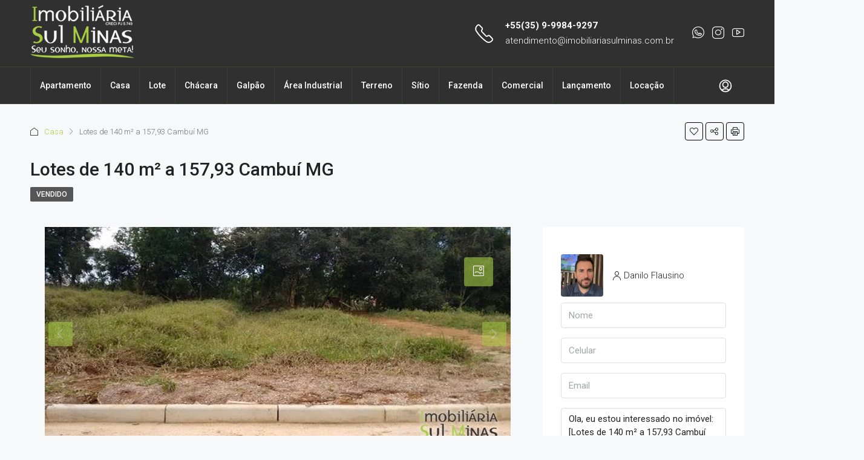

--- FILE ---
content_type: text/html; charset=UTF-8
request_url: https://imobiliariasulminas.com.br/imovel/lotes-de-140-m%C2%B2-15793-cambui-mg/
body_size: 36823
content:
<!doctype html>
<html lang="pt-BR">
<head>
	<meta charset="UTF-8" />
	<meta name="viewport" content="width=device-width, initial-scale=1.0" />
	<link rel="profile" href="https://gmpg.org/xfn/11" />
    <meta name="format-detection" content="telephone=no">
			<style>.houzez-library-modal-btn {margin-left: 5px;background: #35AAE1;vertical-align: top;font-size: 0 !important;}.houzez-library-modal-btn:before {content: '';width: 16px;height: 16px;background-image: url('https://imobiliariasulminas.com.br/wp-content/themes/h-3-4-4/img/studio-icon.png');background-position: center;background-size: contain;background-repeat: no-repeat;}#houzez-library-modal .houzez-elementor-template-library-template-name {text-align: right;flex: 1 0 0%;}</style>
	<meta name='robots' content='index, follow, max-image-preview:large, max-snippet:-1, max-video-preview:-1' />
	<style>img:is([sizes="auto" i], [sizes^="auto," i]) { contain-intrinsic-size: 3000px 1500px }</style>
	
	<!-- This site is optimized with the Yoast SEO plugin v26.8 - https://yoast.com/product/yoast-seo-wordpress/ -->
	<title>Lotes de 140 m² a 157,93 Cambuí MG - Imobiliária Sul Minas</title>
	<link rel="canonical" href="https://imobiliariasulminas.com.br/imovel/lotes-de-140-m²-15793-cambui-mg/" />
	<meta property="og:locale" content="pt_BR" />
	<meta property="og:type" content="article" />
	<meta property="og:title" content="Lotes de 140 m² a 157,93 Cambuí MG - Imobiliária Sul Minas" />
	<meta property="og:description" content="Lotes de 140 m² a 157,93 Cambuí MG lote com boa localização no bairro vale do sol, com varias medidas, já possui terra plangem pronto para construir. Para maiores informações consulte-nos. &nbsp; VENDIDO" />
	<meta property="og:url" content="https://imobiliariasulminas.com.br/imovel/lotes-de-140-m²-15793-cambui-mg/" />
	<meta property="og:site_name" content="Imobiliária Sul Minas" />
	<meta property="article:modified_time" content="2021-12-15T10:32:08+00:00" />
	<meta property="og:image" content="https://imobiliariasulminas.com.br/wp-content/uploads/2016/10/Lotes-de-140-m²-a-15793-Cambui-MG-Cod-799-1.jpg" />
	<meta property="og:image:width" content="770" />
	<meta property="og:image:height" content="386" />
	<meta property="og:image:type" content="image/jpeg" />
	<meta name="twitter:card" content="summary_large_image" />
	<script type="application/ld+json" class="yoast-schema-graph">{"@context":"https://schema.org","@graph":[{"@type":"WebPage","@id":"https://imobiliariasulminas.com.br/imovel/lotes-de-140-m%c2%b2-15793-cambui-mg/","url":"https://imobiliariasulminas.com.br/imovel/lotes-de-140-m%c2%b2-15793-cambui-mg/","name":"Lotes de 140 m² a 157,93 Cambuí MG - Imobiliária Sul Minas","isPartOf":{"@id":"https://imobiliariasulminas.com.br/#website"},"primaryImageOfPage":{"@id":"https://imobiliariasulminas.com.br/imovel/lotes-de-140-m%c2%b2-15793-cambui-mg/#primaryimage"},"image":{"@id":"https://imobiliariasulminas.com.br/imovel/lotes-de-140-m%c2%b2-15793-cambui-mg/#primaryimage"},"thumbnailUrl":"https://imobiliariasulminas.com.br/wp-content/uploads/2016/10/Lotes-de-140-m²-a-15793-Cambui-MG-Cod-799-1.jpg","datePublished":"2016-10-25T02:00:00+00:00","dateModified":"2021-12-15T10:32:08+00:00","breadcrumb":{"@id":"https://imobiliariasulminas.com.br/imovel/lotes-de-140-m%c2%b2-15793-cambui-mg/#breadcrumb"},"inLanguage":"pt-BR","potentialAction":[{"@type":"ReadAction","target":["https://imobiliariasulminas.com.br/imovel/lotes-de-140-m%c2%b2-15793-cambui-mg/"]}]},{"@type":"ImageObject","inLanguage":"pt-BR","@id":"https://imobiliariasulminas.com.br/imovel/lotes-de-140-m%c2%b2-15793-cambui-mg/#primaryimage","url":"https://imobiliariasulminas.com.br/wp-content/uploads/2016/10/Lotes-de-140-m²-a-15793-Cambui-MG-Cod-799-1.jpg","contentUrl":"https://imobiliariasulminas.com.br/wp-content/uploads/2016/10/Lotes-de-140-m²-a-15793-Cambui-MG-Cod-799-1.jpg","width":770,"height":386},{"@type":"BreadcrumbList","@id":"https://imobiliariasulminas.com.br/imovel/lotes-de-140-m%c2%b2-15793-cambui-mg/#breadcrumb","itemListElement":[{"@type":"ListItem","position":1,"name":"Início","item":"https://imobiliariasulminas.com.br/"},{"@type":"ListItem","position":2,"name":"Imóveis","item":"https://imobiliariasulminas.com.br/imovel/"},{"@type":"ListItem","position":3,"name":"Lotes de 140 m² a 157,93 Cambuí MG"}]},{"@type":"WebSite","@id":"https://imobiliariasulminas.com.br/#website","url":"https://imobiliariasulminas.com.br/","name":"Imobiliária Sul Minas","description":"Seu sonho nossa meta!","publisher":{"@id":"https://imobiliariasulminas.com.br/#organization"},"potentialAction":[{"@type":"SearchAction","target":{"@type":"EntryPoint","urlTemplate":"https://imobiliariasulminas.com.br/?s={search_term_string}"},"query-input":{"@type":"PropertyValueSpecification","valueRequired":true,"valueName":"search_term_string"}}],"inLanguage":"pt-BR"},{"@type":"Organization","@id":"https://imobiliariasulminas.com.br/#organization","name":"Imobiliaria Sul Minas","url":"https://imobiliariasulminas.com.br/","logo":{"@type":"ImageObject","inLanguage":"pt-BR","@id":"https://imobiliariasulminas.com.br/#/schema/logo/image/","url":"https://imobiliariasulminas.com.br/wp-content/uploads/2021/09/imobiliaria-sul-minas-logo.jpg","contentUrl":"https://imobiliariasulminas.com.br/wp-content/uploads/2021/09/imobiliaria-sul-minas-logo.jpg","width":500,"height":500,"caption":"Imobiliaria Sul Minas"},"image":{"@id":"https://imobiliariasulminas.com.br/#/schema/logo/image/"}}]}</script>
	<!-- / Yoast SEO plugin. -->


<link rel='dns-prefetch' href='//js.hs-scripts.com' />
<link rel='dns-prefetch' href='//maps.google.com' />
<link rel='dns-prefetch' href='//fonts.googleapis.com' />
<link rel='preconnect' href='https://fonts.gstatic.com' crossorigin />

<link rel='stylesheet' id='wp-block-library-css' href='https://imobiliariasulminas.com.br/wp-includes/css/dist/block-library/style.min.css' type='text/css' media='all' />
<style id='classic-theme-styles-inline-css' type='text/css'>
/*! This file is auto-generated */
.wp-block-button__link{color:#fff;background-color:#32373c;border-radius:9999px;box-shadow:none;text-decoration:none;padding:calc(.667em + 2px) calc(1.333em + 2px);font-size:1.125em}.wp-block-file__button{background:#32373c;color:#fff;text-decoration:none}
</style>
<style id='global-styles-inline-css' type='text/css'>
:root{--wp--preset--aspect-ratio--square: 1;--wp--preset--aspect-ratio--4-3: 4/3;--wp--preset--aspect-ratio--3-4: 3/4;--wp--preset--aspect-ratio--3-2: 3/2;--wp--preset--aspect-ratio--2-3: 2/3;--wp--preset--aspect-ratio--16-9: 16/9;--wp--preset--aspect-ratio--9-16: 9/16;--wp--preset--color--black: #000000;--wp--preset--color--cyan-bluish-gray: #abb8c3;--wp--preset--color--white: #ffffff;--wp--preset--color--pale-pink: #f78da7;--wp--preset--color--vivid-red: #cf2e2e;--wp--preset--color--luminous-vivid-orange: #ff6900;--wp--preset--color--luminous-vivid-amber: #fcb900;--wp--preset--color--light-green-cyan: #7bdcb5;--wp--preset--color--vivid-green-cyan: #00d084;--wp--preset--color--pale-cyan-blue: #8ed1fc;--wp--preset--color--vivid-cyan-blue: #0693e3;--wp--preset--color--vivid-purple: #9b51e0;--wp--preset--gradient--vivid-cyan-blue-to-vivid-purple: linear-gradient(135deg,rgba(6,147,227,1) 0%,rgb(155,81,224) 100%);--wp--preset--gradient--light-green-cyan-to-vivid-green-cyan: linear-gradient(135deg,rgb(122,220,180) 0%,rgb(0,208,130) 100%);--wp--preset--gradient--luminous-vivid-amber-to-luminous-vivid-orange: linear-gradient(135deg,rgba(252,185,0,1) 0%,rgba(255,105,0,1) 100%);--wp--preset--gradient--luminous-vivid-orange-to-vivid-red: linear-gradient(135deg,rgba(255,105,0,1) 0%,rgb(207,46,46) 100%);--wp--preset--gradient--very-light-gray-to-cyan-bluish-gray: linear-gradient(135deg,rgb(238,238,238) 0%,rgb(169,184,195) 100%);--wp--preset--gradient--cool-to-warm-spectrum: linear-gradient(135deg,rgb(74,234,220) 0%,rgb(151,120,209) 20%,rgb(207,42,186) 40%,rgb(238,44,130) 60%,rgb(251,105,98) 80%,rgb(254,248,76) 100%);--wp--preset--gradient--blush-light-purple: linear-gradient(135deg,rgb(255,206,236) 0%,rgb(152,150,240) 100%);--wp--preset--gradient--blush-bordeaux: linear-gradient(135deg,rgb(254,205,165) 0%,rgb(254,45,45) 50%,rgb(107,0,62) 100%);--wp--preset--gradient--luminous-dusk: linear-gradient(135deg,rgb(255,203,112) 0%,rgb(199,81,192) 50%,rgb(65,88,208) 100%);--wp--preset--gradient--pale-ocean: linear-gradient(135deg,rgb(255,245,203) 0%,rgb(182,227,212) 50%,rgb(51,167,181) 100%);--wp--preset--gradient--electric-grass: linear-gradient(135deg,rgb(202,248,128) 0%,rgb(113,206,126) 100%);--wp--preset--gradient--midnight: linear-gradient(135deg,rgb(2,3,129) 0%,rgb(40,116,252) 100%);--wp--preset--font-size--small: 13px;--wp--preset--font-size--medium: 20px;--wp--preset--font-size--large: 36px;--wp--preset--font-size--x-large: 42px;--wp--preset--spacing--20: 0.44rem;--wp--preset--spacing--30: 0.67rem;--wp--preset--spacing--40: 1rem;--wp--preset--spacing--50: 1.5rem;--wp--preset--spacing--60: 2.25rem;--wp--preset--spacing--70: 3.38rem;--wp--preset--spacing--80: 5.06rem;--wp--preset--shadow--natural: 6px 6px 9px rgba(0, 0, 0, 0.2);--wp--preset--shadow--deep: 12px 12px 50px rgba(0, 0, 0, 0.4);--wp--preset--shadow--sharp: 6px 6px 0px rgba(0, 0, 0, 0.2);--wp--preset--shadow--outlined: 6px 6px 0px -3px rgba(255, 255, 255, 1), 6px 6px rgba(0, 0, 0, 1);--wp--preset--shadow--crisp: 6px 6px 0px rgba(0, 0, 0, 1);}:where(.is-layout-flex){gap: 0.5em;}:where(.is-layout-grid){gap: 0.5em;}body .is-layout-flex{display: flex;}.is-layout-flex{flex-wrap: wrap;align-items: center;}.is-layout-flex > :is(*, div){margin: 0;}body .is-layout-grid{display: grid;}.is-layout-grid > :is(*, div){margin: 0;}:where(.wp-block-columns.is-layout-flex){gap: 2em;}:where(.wp-block-columns.is-layout-grid){gap: 2em;}:where(.wp-block-post-template.is-layout-flex){gap: 1.25em;}:where(.wp-block-post-template.is-layout-grid){gap: 1.25em;}.has-black-color{color: var(--wp--preset--color--black) !important;}.has-cyan-bluish-gray-color{color: var(--wp--preset--color--cyan-bluish-gray) !important;}.has-white-color{color: var(--wp--preset--color--white) !important;}.has-pale-pink-color{color: var(--wp--preset--color--pale-pink) !important;}.has-vivid-red-color{color: var(--wp--preset--color--vivid-red) !important;}.has-luminous-vivid-orange-color{color: var(--wp--preset--color--luminous-vivid-orange) !important;}.has-luminous-vivid-amber-color{color: var(--wp--preset--color--luminous-vivid-amber) !important;}.has-light-green-cyan-color{color: var(--wp--preset--color--light-green-cyan) !important;}.has-vivid-green-cyan-color{color: var(--wp--preset--color--vivid-green-cyan) !important;}.has-pale-cyan-blue-color{color: var(--wp--preset--color--pale-cyan-blue) !important;}.has-vivid-cyan-blue-color{color: var(--wp--preset--color--vivid-cyan-blue) !important;}.has-vivid-purple-color{color: var(--wp--preset--color--vivid-purple) !important;}.has-black-background-color{background-color: var(--wp--preset--color--black) !important;}.has-cyan-bluish-gray-background-color{background-color: var(--wp--preset--color--cyan-bluish-gray) !important;}.has-white-background-color{background-color: var(--wp--preset--color--white) !important;}.has-pale-pink-background-color{background-color: var(--wp--preset--color--pale-pink) !important;}.has-vivid-red-background-color{background-color: var(--wp--preset--color--vivid-red) !important;}.has-luminous-vivid-orange-background-color{background-color: var(--wp--preset--color--luminous-vivid-orange) !important;}.has-luminous-vivid-amber-background-color{background-color: var(--wp--preset--color--luminous-vivid-amber) !important;}.has-light-green-cyan-background-color{background-color: var(--wp--preset--color--light-green-cyan) !important;}.has-vivid-green-cyan-background-color{background-color: var(--wp--preset--color--vivid-green-cyan) !important;}.has-pale-cyan-blue-background-color{background-color: var(--wp--preset--color--pale-cyan-blue) !important;}.has-vivid-cyan-blue-background-color{background-color: var(--wp--preset--color--vivid-cyan-blue) !important;}.has-vivid-purple-background-color{background-color: var(--wp--preset--color--vivid-purple) !important;}.has-black-border-color{border-color: var(--wp--preset--color--black) !important;}.has-cyan-bluish-gray-border-color{border-color: var(--wp--preset--color--cyan-bluish-gray) !important;}.has-white-border-color{border-color: var(--wp--preset--color--white) !important;}.has-pale-pink-border-color{border-color: var(--wp--preset--color--pale-pink) !important;}.has-vivid-red-border-color{border-color: var(--wp--preset--color--vivid-red) !important;}.has-luminous-vivid-orange-border-color{border-color: var(--wp--preset--color--luminous-vivid-orange) !important;}.has-luminous-vivid-amber-border-color{border-color: var(--wp--preset--color--luminous-vivid-amber) !important;}.has-light-green-cyan-border-color{border-color: var(--wp--preset--color--light-green-cyan) !important;}.has-vivid-green-cyan-border-color{border-color: var(--wp--preset--color--vivid-green-cyan) !important;}.has-pale-cyan-blue-border-color{border-color: var(--wp--preset--color--pale-cyan-blue) !important;}.has-vivid-cyan-blue-border-color{border-color: var(--wp--preset--color--vivid-cyan-blue) !important;}.has-vivid-purple-border-color{border-color: var(--wp--preset--color--vivid-purple) !important;}.has-vivid-cyan-blue-to-vivid-purple-gradient-background{background: var(--wp--preset--gradient--vivid-cyan-blue-to-vivid-purple) !important;}.has-light-green-cyan-to-vivid-green-cyan-gradient-background{background: var(--wp--preset--gradient--light-green-cyan-to-vivid-green-cyan) !important;}.has-luminous-vivid-amber-to-luminous-vivid-orange-gradient-background{background: var(--wp--preset--gradient--luminous-vivid-amber-to-luminous-vivid-orange) !important;}.has-luminous-vivid-orange-to-vivid-red-gradient-background{background: var(--wp--preset--gradient--luminous-vivid-orange-to-vivid-red) !important;}.has-very-light-gray-to-cyan-bluish-gray-gradient-background{background: var(--wp--preset--gradient--very-light-gray-to-cyan-bluish-gray) !important;}.has-cool-to-warm-spectrum-gradient-background{background: var(--wp--preset--gradient--cool-to-warm-spectrum) !important;}.has-blush-light-purple-gradient-background{background: var(--wp--preset--gradient--blush-light-purple) !important;}.has-blush-bordeaux-gradient-background{background: var(--wp--preset--gradient--blush-bordeaux) !important;}.has-luminous-dusk-gradient-background{background: var(--wp--preset--gradient--luminous-dusk) !important;}.has-pale-ocean-gradient-background{background: var(--wp--preset--gradient--pale-ocean) !important;}.has-electric-grass-gradient-background{background: var(--wp--preset--gradient--electric-grass) !important;}.has-midnight-gradient-background{background: var(--wp--preset--gradient--midnight) !important;}.has-small-font-size{font-size: var(--wp--preset--font-size--small) !important;}.has-medium-font-size{font-size: var(--wp--preset--font-size--medium) !important;}.has-large-font-size{font-size: var(--wp--preset--font-size--large) !important;}.has-x-large-font-size{font-size: var(--wp--preset--font-size--x-large) !important;}
:where(.wp-block-post-template.is-layout-flex){gap: 1.25em;}:where(.wp-block-post-template.is-layout-grid){gap: 1.25em;}
:where(.wp-block-columns.is-layout-flex){gap: 2em;}:where(.wp-block-columns.is-layout-grid){gap: 2em;}
:root :where(.wp-block-pullquote){font-size: 1.5em;line-height: 1.6;}
</style>
<link rel='stylesheet' id='elementor-frontend-css' href='https://imobiliariasulminas.com.br/wp-content/plugins/elementor/assets/css/frontend.min.css' type='text/css' media='all' />
<link rel='stylesheet' id='elementor-post-5-css' href='https://imobiliariasulminas.com.br/wp-content/uploads/elementor/css/post-5.css' type='text/css' media='all' />
<link rel='stylesheet' id='houzez-studio-css' href='https://imobiliariasulminas.com.br/wp-content/plugins/houzez-studio/public/css/houzez-studio-public.css' type='text/css' media='all' />
<link rel='stylesheet' id='houzez-all-css-css' href='https://imobiliariasulminas.com.br/wp-content/themes/h-3-4-4/css/all-css.css' type='text/css' media='all' />
<link rel='stylesheet' id='font-awesome-5-all-css' href='https://imobiliariasulminas.com.br/wp-content/themes/h-3-4-4/css/font-awesome/css/all.min.css' type='text/css' media='all' />
<link rel='stylesheet' id='houzez-style-css' href='https://imobiliariasulminas.com.br/wp-content/themes/h-3-4-4/style.css' type='text/css' media='all' />
<style id='houzez-style-inline-css' type='text/css'>

        @media (min-width: 1200px) {
          .container {
              max-width: 1210px;
          }
        }
        body {
            font-family: Roboto;
            font-size: 15px;
            font-weight: 300;
            line-height: 25px;
            text-transform: none;
        }
        .main-nav,
        .dropdown-menu,
        .login-register,
        .btn.btn-create-listing,
        .logged-in-nav,
        .btn-phone-number {
          font-family: Roboto;
          font-size: 14px;
          font-weight: 500;
          text-align: left;
          text-transform: none;
        }

        .btn,
        .ele-btn,
        .houzez-search-button,
        .houzez-submit-button,
        .form-control,
        .bootstrap-select .text,
        .sort-by-title,
        .woocommerce ul.products li.product .button {
          font-family: Roboto;
          font-size: 15px; 
        }
        
        h1, h2, h3, h4, h5, h6, .item-title {
          font-family: Roboto;
          font-weight: 500;
          text-transform: inherit;
        }

        .post-content-wrap h1, .post-content-wrap h2, .post-content-wrap h3, .post-content-wrap h4, .post-content-wrap h5, .post-content-wrap h6 {
          font-weight: 500;
          text-transform: inherit;
          text-align: inherit; 
        }

        .top-bar-wrap {
            font-family: Roboto;
            font-size: 15px;
            font-weight: 300;
            line-height: 25px;
            text-align: left;
            text-transform: none;   
        }
        .footer-wrap {
            font-family: Roboto;
            font-size: 14px;
            font-weight: 300;
            line-height: 25px;
            text-align: left;
            text-transform: none;
        }
        
        .header-v1 .header-inner-wrap,
        .header-v1 .navbar-logged-in-wrap {
            line-height: 60px;
            height: 60px; 
        }
        .header-v2 .header-top .navbar {
          height: 110px; 
        }

        .header-v2 .header-bottom .header-inner-wrap,
        .header-v2 .header-bottom .navbar-logged-in-wrap {
          line-height: 60px;
          height: 60px; 
        }

        .header-v3 .header-top .header-inner-wrap,
        .header-v3 .header-top .header-contact-wrap {
          height: 80px;
          line-height: 80px; 
        }
        .header-v3 .header-bottom .header-inner-wrap,
        .header-v3 .header-bottom .navbar-logged-in-wrap {
          line-height: 54px;
          height: 54px; 
        }
        .header-v4 .header-inner-wrap,
        .header-v4 .navbar-logged-in-wrap {
          line-height: 90px;
          height: 90px; 
        }
        .header-v5 .header-top .header-inner-wrap,
        .header-v5 .header-top .navbar-logged-in-wrap {
          line-height: 110px;
          height: 110px; 
        }
        .header-v5 .header-bottom .header-inner-wrap {
          line-height: 54px;
          height: 54px; 
        }
        .header-v6 .header-inner-wrap,
        .header-v6 .navbar-logged-in-wrap {
          height: 60px;
          line-height: 60px; 
        }
        @media (min-width: 1200px) {
            .header-v5 .header-top .container {
                max-width: 1170px;
            }
        }
    
      body,
      .main-wrap,
      .fw-property-documents-wrap h3 span, 
      .fw-property-details-wrap h3 span {
        background-color: #f7f8f9; 
      }
      .houzez-main-wrap-v2, .main-wrap.agent-detail-page-v2 {
        background-color: #ffffff;
      }

       body,
      .form-control,
      .bootstrap-select .text,
      .item-title a,
      .listing-tabs .nav-tabs .nav-link,
      .item-wrap-v2 .item-amenities li span,
      .item-wrap-v2 .item-amenities li:before,
      .item-parallax-wrap .item-price-wrap,
      .list-view .item-body .item-price-wrap,
      .property-slider-item .item-price-wrap,
      .page-title-wrap .item-price-wrap,
      .agent-information .agent-phone span a,
      .property-overview-wrap ul li strong,
      .mobile-property-title .item-price-wrap .item-price,
      .fw-property-features-left li a,
      .lightbox-content-wrap .item-price-wrap,
      .blog-post-item-v1 .blog-post-title h3 a,
      .blog-post-content-widget h4 a,
      .property-item-widget .right-property-item-widget-wrap .item-price-wrap,
      .login-register-form .modal-header .login-register-tabs .nav-link.active,
      .agent-list-wrap .agent-list-content h2 a,
      .agent-list-wrap .agent-list-contact li a,
      .agent-contacts-wrap li a,
      .menu-edit-property li a,
      .statistic-referrals-list li a,
      .chart-nav .nav-pills .nav-link,
      .dashboard-table-properties td .property-payment-status,
      .dashboard-mobile-edit-menu-wrap .bootstrap-select > .dropdown-toggle.bs-placeholder,
      .payment-method-block .radio-tab .control-text,
      .post-title-wrap h2 a,
      .lead-nav-tab.nav-pills .nav-link,
      .deals-nav-tab.nav-pills .nav-link,
      .btn-light-grey-outlined:hover,
      button:not(.bs-placeholder) .filter-option-inner-inner,
      .fw-property-floor-plans-wrap .floor-plans-tabs a,
      .products > .product > .item-body > a,
      .woocommerce ul.products li.product .price,
      .woocommerce div.product p.price, 
      .woocommerce div.product span.price,
      .woocommerce #reviews #comments ol.commentlist li .meta,
      .woocommerce-MyAccount-navigation ul li a,
      .activitiy-item-close-button a,
      .property-section-wrap li a {
       color: #222222; 
     }


    
      a,
      a:hover,
      a:active,
      a:focus,
      .primary-text,
      .btn-clear,
      .btn-apply,
      .btn-primary-outlined,
      .btn-primary-outlined:before,
      .item-title a:hover,
      .sort-by .bootstrap-select .bs-placeholder,
      .sort-by .bootstrap-select > .btn,
      .sort-by .bootstrap-select > .btn:active,
      .page-link,
      .page-link:hover,
      .accordion-title:before,
      .blog-post-content-widget h4 a:hover,
      .agent-list-wrap .agent-list-content h2 a:hover,
      .agent-list-wrap .agent-list-contact li a:hover,
      .agent-contacts-wrap li a:hover,
      .agent-nav-wrap .nav-pills .nav-link,
      .dashboard-side-menu-wrap .side-menu-dropdown a.active,
      .menu-edit-property li a.active,
      .menu-edit-property li a:hover,
      .dashboard-statistic-block h3 .fa,
      .statistic-referrals-list li a:hover,
      .chart-nav .nav-pills .nav-link.active,
      .board-message-icon-wrap.active,
      .post-title-wrap h2 a:hover,
      .listing-switch-view .switch-btn.active,
      .item-wrap-v6 .item-price-wrap,
      .listing-v6 .list-view .item-body .item-price-wrap,
      .woocommerce nav.woocommerce-pagination ul li a, 
      .woocommerce nav.woocommerce-pagination ul li span,
      .woocommerce-MyAccount-navigation ul li a:hover,
      .property-schedule-tour-form-wrap .control input:checked ~ .control__indicator,
      .property-schedule-tour-form-wrap .control:hover,
      .property-walkscore-wrap-v2 .score-details .houzez-icon,
      .login-register .btn-icon-login-register + .dropdown-menu a,
      .activitiy-item-close-button a:hover,
      .property-section-wrap li a:hover,
      .agent-detail-page-v2 .agent-nav-wrap .nav-link.active,
      .property-lightbox-v2-sections-navigation .slick-prev, 
      .property-lightbox-v2-sections-navigation .slick-next,
      .property-lightbox-v2-sections-navigation .slick-slide.current-section,
      .property-lightbox-v2-sections-navigation .nav-link.active,
      .agent-detail-page-v2 .listing-tabs .nav-link.active {
        color: #a8cf45; 
      }
      
      .agent-list-position a {
        color: #a8cf45; 
      }

      .control input:checked ~ .control__indicator,
      .top-banner-wrap .nav-pills .nav-link,
      .btn-primary-outlined:hover,
      .page-item.active .page-link,
      .slick-prev:hover,
      .slick-prev:focus,
      .slick-next:hover,
      .slick-next:focus,
      .mobile-property-tools .nav-pills .nav-link.active,
      .login-register-form .modal-header,
      .agent-nav-wrap .nav-pills .nav-link.active,
      .board-message-icon-wrap .notification-circle,
      .primary-label,
      .fc-event, .fc-event-dot,
      .compare-table .table-hover > tbody > tr:hover,
      .post-tag,
      .datepicker table tr td.active.active,
      .datepicker table tr td.active.disabled,
      .datepicker table tr td.active.disabled.active,
      .datepicker table tr td.active.disabled.disabled,
      .datepicker table tr td.active.disabled:active,
      .datepicker table tr td.active.disabled:hover,
      .datepicker table tr td.active.disabled:hover.active,
      .datepicker table tr td.active.disabled:hover.disabled,
      .datepicker table tr td.active.disabled:hover:active,
      .datepicker table tr td.active.disabled:hover:hover,
      .datepicker table tr td.active.disabled:hover[disabled],
      .datepicker table tr td.active.disabled[disabled],
      .datepicker table tr td.active:active,
      .datepicker table tr td.active:hover,
      .datepicker table tr td.active:hover.active,
      .datepicker table tr td.active:hover.disabled,
      .datepicker table tr td.active:hover:active,
      .datepicker table tr td.active:hover:hover,
      .datepicker table tr td.active:hover[disabled],
      .datepicker table tr td.active[disabled],
      .ui-slider-horizontal .ui-slider-range,
      .btn-bubble {
        background-color: #a8cf45; 
      }

      .control input:checked ~ .control__indicator,
      .btn-primary-outlined,
      .page-item.active .page-link,
      .mobile-property-tools .nav-pills .nav-link.active,
      .agent-nav-wrap .nav-pills .nav-link,
      .agent-nav-wrap .nav-pills .nav-link.active,
      .chart-nav .nav-pills .nav-link.active,
      .dashaboard-snake-nav .step-block.active,
      .fc-event,
      .fc-event-dot,
      .property-schedule-tour-form-wrap .control input:checked ~ .control__indicator,
      .agent-detail-page-v2 .agent-nav-wrap .nav-link.active {
        border-color: #a8cf45; 
      }

      .slick-arrow:hover {
        background-color: rgba(168,207,69,0.59); 
      }

      .slick-arrow {
        background-color: #a8cf45; 
      }

      .property-banner .nav-pills .nav-link.active {
        background-color: rgba(168,207,69,0.59) !important; 
      }

      .property-navigation-wrap a.active {
        color: #a8cf45;
        -webkit-box-shadow: inset 0 -3px #a8cf45;
        box-shadow: inset 0 -3px #a8cf45; 
      }

      .btn-primary,
      .fc-button-primary,
      .woocommerce nav.woocommerce-pagination ul li a:focus, 
      .woocommerce nav.woocommerce-pagination ul li a:hover, 
      .woocommerce nav.woocommerce-pagination ul li span.current {
        color: #fff;
        background-color: #a8cf45;
        border-color: #a8cf45; 
      }
      .btn-primary:focus, .btn-primary:focus:active,
      .fc-button-primary:focus,
      .fc-button-primary:focus:active {
        color: #fff;
        background-color: #a8cf45;
        border-color: #a8cf45; 
      }
      .btn-primary:hover,
      .fc-button-primary:hover {
        color: #fff;
        background-color: #a8cf45;
        border-color: #a8cf45; 
      }
      .btn-primary:active, 
      .btn-primary:not(:disabled):not(:disabled):active,
      .fc-button-primary:active,
      .fc-button-primary:not(:disabled):not(:disabled):active {
        color: #fff;
        background-color: #a8cf45;
        border-color: #a8cf45; 
      }

      .btn-secondary,
      .woocommerce span.onsale,
      .woocommerce ul.products li.product .button,
      .woocommerce #respond input#submit.alt, 
      .woocommerce a.button.alt, 
      .woocommerce button.button.alt, 
      .woocommerce input.button.alt,
      .woocommerce #review_form #respond .form-submit input,
      .woocommerce #respond input#submit, 
      .woocommerce a.button, 
      .woocommerce button.button, 
      .woocommerce input.button {
        color: #fff;
        background-color: #a8cf45;
        border-color: #a8cf45; 
      }
      .woocommerce ul.products li.product .button:focus,
      .woocommerce ul.products li.product .button:active,
      .woocommerce #respond input#submit.alt:focus, 
      .woocommerce a.button.alt:focus, 
      .woocommerce button.button.alt:focus, 
      .woocommerce input.button.alt:focus,
      .woocommerce #respond input#submit.alt:active, 
      .woocommerce a.button.alt:active, 
      .woocommerce button.button.alt:active, 
      .woocommerce input.button.alt:active,
      .woocommerce #review_form #respond .form-submit input:focus,
      .woocommerce #review_form #respond .form-submit input:active,
      .woocommerce #respond input#submit:active, 
      .woocommerce a.button:active, 
      .woocommerce button.button:active, 
      .woocommerce input.button:active,
      .woocommerce #respond input#submit:focus, 
      .woocommerce a.button:focus, 
      .woocommerce button.button:focus, 
      .woocommerce input.button:focus {
        color: #fff;
        background-color: #a8cf45;
        border-color: #a8cf45; 
      }
      .btn-secondary:hover,
      .woocommerce ul.products li.product .button:hover,
      .woocommerce #respond input#submit.alt:hover, 
      .woocommerce a.button.alt:hover, 
      .woocommerce button.button.alt:hover, 
      .woocommerce input.button.alt:hover,
      .woocommerce #review_form #respond .form-submit input:hover,
      .woocommerce #respond input#submit:hover, 
      .woocommerce a.button:hover, 
      .woocommerce button.button:hover, 
      .woocommerce input.button:hover {
        color: #fff;
        background-color: #a8cf45;
        border-color: #a8cf45; 
      }
      .btn-secondary:active, 
      .btn-secondary:not(:disabled):not(:disabled):active {
        color: #fff;
        background-color: #a8cf45;
        border-color: #a8cf45; 
      }

      .btn-primary-outlined {
        color: #a8cf45;
        background-color: transparent;
        border-color: #a8cf45; 
      }
      .btn-primary-outlined:focus, .btn-primary-outlined:focus:active {
        color: #a8cf45;
        background-color: transparent;
        border-color: #a8cf45; 
      }
      .btn-primary-outlined:hover {
        color: #fff;
        background-color: #a8cf45;
        border-color: #a8cf45; 
      }
      .btn-primary-outlined:active, .btn-primary-outlined:not(:disabled):not(:disabled):active {
        color: #a8cf45;
        background-color: rgba(26, 26, 26, 0);
        border-color: #a8cf45; 
      }

      .btn-secondary-outlined {
        color: #a8cf45;
        background-color: transparent;
        border-color: #a8cf45; 
      }
      .btn-secondary-outlined:focus, .btn-secondary-outlined:focus:active {
        color: #a8cf45;
        background-color: transparent;
        border-color: #a8cf45; 
      }
      .btn-secondary-outlined:hover {
        color: #fff;
        background-color: #a8cf45;
        border-color: #a8cf45; 
      }
      .btn-secondary-outlined:active, .btn-secondary-outlined:not(:disabled):not(:disabled):active {
        color: #a8cf45;
        background-color: rgba(26, 26, 26, 0);
        border-color: #a8cf45; 
      }

      .btn-call {
        color: #a8cf45;
        background-color: transparent;
        border-color: #a8cf45; 
      }
      .btn-call:focus, .btn-call:focus:active {
        color: #a8cf45;
        background-color: transparent;
        border-color: #a8cf45; 
      }
      .btn-call:hover {
        color: #a8cf45;
        background-color: rgba(26, 26, 26, 0);
        border-color: #a8cf45; 
      }
      .btn-call:active, .btn-call:not(:disabled):not(:disabled):active {
        color: #a8cf45;
        background-color: rgba(26, 26, 26, 0);
        border-color: #a8cf45; 
      }
      .icon-delete .btn-loader:after{
          border-color: #a8cf45 transparent #a8cf45 transparent
      }
    
      .header-v1 {
        background-color: #004274;
        border-bottom: 1px solid #004274; 
      }

      .header-v1 a.nav-link {
        color: #FFFFFF; 
      }

      .header-v1 a.nav-link:hover,
      .header-v1 a.nav-link:active {
        color: #00aeff;
        background-color: rgba(0, 174, 255, 0.1); 
      }
      .header-desktop .main-nav .nav-link {
          letter-spacing: 0.0px;
      }
    
      .header-v2 .header-top,
      .header-v5 .header-top,
      .header-v2 .header-contact-wrap {
        background-color: #303030; 
      }

      .header-v2 .header-bottom, 
      .header-v5 .header-bottom {
        background-color: #303030;
      }

      .header-v2 .header-contact-wrap .header-contact-right, .header-v2 .header-contact-wrap .header-contact-right a, .header-contact-right a:hover, header-contact-right a:active {
        color: #ffffff; 
      }

      .header-v2 .header-contact-left {
        color: #ffffff; 
      }

      .header-v2 .header-bottom,
      .header-v2 .navbar-nav > li,
      .header-v2 .navbar-nav > li:first-of-type,
      .header-v5 .header-bottom,
      .header-v5 .navbar-nav > li,
      .header-v5 .navbar-nav > li:first-of-type {
        border-color: rgba(168,207,69,0.11);
      }

      .header-v2 a.nav-link,
      .header-v5 a.nav-link {
        color: #ffffff; 
      }

      .header-v2 a.nav-link:hover,
      .header-v2 a.nav-link:active,
      .header-v5 a.nav-link:hover,
      .header-v5 a.nav-link:active {
        color: #ffffff;
        background-color: rgba(168,207,69,1); 
      }

      .header-v2 .header-contact-right a:hover, 
      .header-v2 .header-contact-right a:active,
      .header-v3 .header-contact-right a:hover, 
      .header-v3 .header-contact-right a:active {
        background-color: transparent;
      }

      .header-v2 .header-social-icons a,
      .header-v5 .header-social-icons a {
        color: #ffffff; 
      }
    
      .header-v3 .header-top {
        background-color: #004274; 
      }

      .header-v3 .header-bottom {
        background-color: #004274; 
      }

      .header-v3 .header-contact,
      .header-v3-mobile {
        background-color: #00aeff;
        color: #ffffff; 
      }

      .header-v3 .header-bottom,
      .header-v3 .login-register,
      .header-v3 .navbar-nav > li,
      .header-v3 .navbar-nav > li:first-of-type {
        border-color: rgba(0, 174, 239, 0.2); 
      }

      .header-v3 a.nav-link, 
      .header-v3 .header-contact-right a:hover, .header-v3 .header-contact-right a:active {
        color: #FFFFFF; 
      }

      .header-v3 a.nav-link:hover,
      .header-v3 a.nav-link:active {
        color: #00aeff;
        background-color: rgba(0, 174, 255, 0.1); 
      }

      .header-v3 .header-social-icons a {
        color: #004274; 
      }
    
      .header-v4 {
        background-color: #ffffff; 
      }

      .header-v4 a.nav-link {
        color: #004274; 
      }

      .header-v4 a.nav-link:hover,
      .header-v4 a.nav-link:active {
        color: #00aeef;
        background-color: rgba(0, 174, 255, 0.1); 
      }
    
      .header-v6 .header-top {
        background-color: #004274; 
      }

      .header-v6 a.nav-link {
        color: #FFFFFF; 
      }

      .header-v6 a.nav-link:hover,
      .header-v6 a.nav-link:active {
        color: #00aeff;
        background-color: rgba(0, 174, 255, 0.1); 
      }

      .header-v6 .header-social-icons a {
        color: #FFFFFF; 
      }
    
      .header-mobile {
        background-color: #383838; 
      }
      .header-mobile .toggle-button-left,
      .header-mobile .toggle-button-right {
        color: #FFFFFF; 
      }

      .nav-mobile .logged-in-nav a,
      .nav-mobile .main-nav,
      .nav-mobile .navi-login-register {
        background-color: #ffffff; 
      }

      .nav-mobile .logged-in-nav a,
      .nav-mobile .main-nav .nav-item .nav-item a,
      .nav-mobile .main-nav .nav-item a,
      .navi-login-register .main-nav .nav-item a {
        color: #383838;
        border-bottom: 1px solid #383838;
        background-color: #ffffff;
      }

      .nav-mobile .btn-create-listing,
      .navi-login-register .btn-create-listing {
        color: #fff;
        border: 1px solid #a8cf45;
        background-color: #a8cf45; 
      }

      .nav-mobile .btn-create-listing:hover, .nav-mobile .btn-create-listing:active,
      .navi-login-register .btn-create-listing:hover,
      .navi-login-register .btn-create-listing:active {
        color: #fff;
        border: 1px solid #a8cf45;
        background-color: rgba(0, 174, 255, 0.65); 
      }
    
      .header-transparent-wrap .header-v4 {
        background-color: transparent;
        border-bottom: 1px solid rgba(255, 255, 255, 0.3); 
      }

      .header-transparent-wrap .header-v4 a {
        color: #ffffff; 
      }

      .header-transparent-wrap .header-v4 a:hover,
      .header-transparent-wrap .header-v4 a:active {
        color: #ffffff;
        background-color: rgba(255, 255, 255, 0.1); 
      }
    
      .main-nav .navbar-nav .nav-item .dropdown-menu,
      .login-register .login-register-nav li .dropdown-menu {
        background-color: rgba(255,255,255,0.95); 
      }

      .login-register .login-register-nav li .dropdown-menu:before {
          border-left-color: rgba(255,255,255,0.95);
          border-top-color: rgba(255,255,255,0.95);
      }

      .main-nav .navbar-nav .nav-item .nav-item a,
      .login-register .login-register-nav li .dropdown-menu .nav-item a {
        color: #222222;
        border-bottom: 1px solid #dce0e0; 
      }

      .main-nav .navbar-nav .nav-item .nav-item a:hover,
      .main-nav .navbar-nav .nav-item .nav-item a:active,
      .login-register .login-register-nav li .dropdown-menu .nav-item a:hover {
        color: #a8cf45; 
      }
      .main-nav .navbar-nav .nav-item .nav-item a:hover,
      .main-nav .navbar-nav .nav-item .nav-item a:active,
      .login-register .login-register-nav li .dropdown-menu .nav-item a:hover {
          background-color: rgba(0, 174, 255, 0.1);
      }
    
      .header-main-wrap .btn-create-listing {
        color: #ffffff;
        border: 1px solid #a8cf45;
        background-color: #a8cf45; 
      }

      .header-main-wrap .btn-create-listing:hover,
      .header-main-wrap .btn-create-listing:active {
        color: rgba(255, 255, 255, 0.99);
        border: 1px solid #a8cf45;
        background-color: rgba(168,207,69,0.65); 
      }
    
      .header-transparent-wrap .header-v4 .btn-create-listing {
        color: #ffffff;
        border: 1px solid #ffffff;
        background-color: rgba(255, 255, 255, 0.2); 
      }

      .header-transparent-wrap .header-v4 .btn-create-listing:hover,
      .header-transparent-wrap .header-v4 .btn-create-listing:active {
        color: rgba(255,255,255,1);
        border: 1px solid #a8cf45;
        background-color: rgba(168,207,69,0.63); 
      }
    
      .header-transparent-wrap .logged-in-nav a,
      .logged-in-nav a {
        color: #3a3a3a;
        border-color: #dce0e0;
        background-color: #FFFFFF; 
      }

      .header-transparent-wrap .logged-in-nav a:hover,
      .header-transparent-wrap .logged-in-nav a:active,
      .logged-in-nav a:hover,
      .logged-in-nav a:active {
        color: #a8cf45;
        background-color: rgba(168,207,69,0.1);
        border-color: #dce0e0; 
      }
    
      .form-control::-webkit-input-placeholder,
      .search-banner-wrap ::-webkit-input-placeholder,
      .advanced-search ::-webkit-input-placeholder,
      .advanced-search-banner-wrap ::-webkit-input-placeholder,
      .overlay-search-advanced-module ::-webkit-input-placeholder {
        color: #a1a7a8; 
      }
      .bootstrap-select > .dropdown-toggle.bs-placeholder, 
      .bootstrap-select > .dropdown-toggle.bs-placeholder:active, 
      .bootstrap-select > .dropdown-toggle.bs-placeholder:focus, 
      .bootstrap-select > .dropdown-toggle.bs-placeholder:hover {
        color: #a1a7a8; 
      }
      .form-control::placeholder,
      .search-banner-wrap ::-webkit-input-placeholder,
      .advanced-search ::-webkit-input-placeholder,
      .advanced-search-banner-wrap ::-webkit-input-placeholder,
      .overlay-search-advanced-module ::-webkit-input-placeholder {
        color: #a1a7a8; 
      }

      .search-banner-wrap ::-moz-placeholder,
      .advanced-search ::-moz-placeholder,
      .advanced-search-banner-wrap ::-moz-placeholder,
      .overlay-search-advanced-module ::-moz-placeholder {
        color: #a1a7a8; 
      }

      .search-banner-wrap :-ms-input-placeholder,
      .advanced-search :-ms-input-placeholder,
      .advanced-search-banner-wrap ::-ms-input-placeholder,
      .overlay-search-advanced-module ::-ms-input-placeholder {
        color: #a1a7a8; 
      }

      .search-banner-wrap :-moz-placeholder,
      .advanced-search :-moz-placeholder,
      .advanced-search-banner-wrap :-moz-placeholder,
      .overlay-search-advanced-module :-moz-placeholder {
        color: #a1a7a8; 
      }

      .advanced-search .form-control,
      .advanced-search .bootstrap-select > .btn,
      .location-trigger,
      .vertical-search-wrap .form-control,
      .vertical-search-wrap .bootstrap-select > .btn,
      .step-search-wrap .form-control,
      .step-search-wrap .bootstrap-select > .btn,
      .advanced-search-banner-wrap .form-control,
      .advanced-search-banner-wrap .bootstrap-select > .btn,
      .search-banner-wrap .form-control,
      .search-banner-wrap .bootstrap-select > .btn,
      .overlay-search-advanced-module .form-control,
      .overlay-search-advanced-module .bootstrap-select > .btn,
      .advanced-search-v2 .advanced-search-btn,
      .advanced-search-v2 .advanced-search-btn:hover {
        border-color: #dce0e0; 
      }

      .advanced-search-nav,
      .search-expandable,
      .overlay-search-advanced-module {
        background-color: #FFFFFF; 
      }
      .btn-search {
        color: #ffffff;
        background-color: #a8cf45;
        border-color: #a8cf45;
      }
      .btn-search:hover, .btn-search:active  {
        color: #ffffff;
        background-color: #a8cf45;
        border-color: #a8cf45;
      }
      .advanced-search-btn {
        color: #a8cf45;
        background-color: #ffffff;
        border-color: #dce0e0; 
      }
      .advanced-search-btn:hover, .advanced-search-btn:active {
        color: #ffffff;
        background-color: #a8cf45;
        border-color: #a8cf45; 
      }
      .advanced-search-btn:focus {
        color: #a8cf45;
        background-color: #ffffff;
        border-color: #dce0e0; 
      }
      .search-expandable-label {
        color: #ffffff;
        background-color: #a8cf45;
      }
      .advanced-search-nav {
        padding-top: 10px;
        padding-bottom: 10px;
      }
      .features-list-wrap .control--checkbox,
      .features-list-wrap .control--radio,
      .range-text, 
      .features-list-wrap .control--checkbox, 
      .features-list-wrap .btn-features-list, 
      .overlay-search-advanced-module .search-title, 
      .overlay-search-advanced-module .overlay-search-module-close {
          color: #222222;
      }
      .advanced-search-half-map {
        background-color: #FFFFFF; 
      }
      .advanced-search-half-map .range-text, 
      .advanced-search-half-map .features-list-wrap .control--checkbox, 
      .advanced-search-half-map .features-list-wrap .btn-features-list {
          color: #222222;
      }
    
      .save-search-btn {
          border-color: #a8cf45 ;
          background-color: #a8cf45 ;
          color: #ffffff ;
      }
      .save-search-btn:hover,
      .save-search-btn:active {
          border-color: #a8cf45;
          background-color: #a8cf45 ;
          color: #ffffff ;
      }
    .label-featured {
      background-color: #a8cf45;
      color: #ffffff; 
    }
    
    .dashboard-side-wrap {
      background-color: #424242; 
    }

    .side-menu a {
      color: #cecece; 
    }

    .side-menu a.active,
    .side-menu .side-menu-parent-selected > a,
    .side-menu-dropdown a,
    .side-menu a:hover {
      color: #ffffff; 
    }
    .dashboard-side-menu-wrap .side-menu-dropdown a.active {
      color: #a8cf45
    }
    
      .detail-wrap {
        background-color: rgba(168,207,69,0.11);
        border-color: #a8cf45; 
      }
    .top-bar-wrap,
    .top-bar-wrap .dropdown-menu,
    .switcher-wrap .dropdown-menu {
      background-color: #000000;
    }
    .top-bar-wrap a,
    .top-bar-contact,
    .top-bar-slogan,
    .top-bar-wrap .btn,
    .top-bar-wrap .dropdown-menu,
    .switcher-wrap .dropdown-menu,
    .top-bar-wrap .navbar-toggler {
      color: #ffffff;
    }
    .top-bar-wrap a:hover,
    .top-bar-wrap a:active,
    .top-bar-wrap .btn:hover,
    .top-bar-wrap .btn:active,
    .top-bar-wrap .dropdown-menu li:hover,
    .top-bar-wrap .dropdown-menu li:active,
    .switcher-wrap .dropdown-menu li:hover,
    .switcher-wrap .dropdown-menu li:active {
      color: rgba(168,207,69,0.73);
    }
    .class-energy-indicator:nth-child(1) {
        background-color: #33a357;
    }
    .class-energy-indicator:nth-child(2) {
        background-color: #79b752;
    }
    .class-energy-indicator:nth-child(3) {
        background-color: #c3d545;
    }
    .class-energy-indicator:nth-child(4) {
        background-color: #fff12c;
    }
    .class-energy-indicator:nth-child(5) {
        background-color: #edb731;
    }
    .class-energy-indicator:nth-child(6) {
        background-color: #d66f2c;
    }
    .class-energy-indicator:nth-child(7) {
        background-color: #cc232a;
    }
    .class-energy-indicator:nth-child(8) {
        background-color: #cc232a;
    }
    .class-energy-indicator:nth-child(9) {
        background-color: #cc232a;
    }
    .class-energy-indicator:nth-child(10) {
        background-color: #cc232a;
    }
    
      .agent-detail-page-v2 .agent-profile-wrap { background-color:#424242 }
      .agent-detail-page-v2 .agent-list-position a, .agent-detail-page-v2 .agent-profile-header h1, .agent-detail-page-v2 .rating-score-text, .agent-detail-page-v2 .agent-profile-address address, .agent-detail-page-v2 .badge-success { color:#ffffff }

      .agent-detail-page-v2 .all-reviews, .agent-detail-page-v2 .agent-profile-cta a { color:#a8cf45 }
    
    .footer-top-wrap {
      background-color: #424242; 
    }

    .footer-bottom-wrap {
      background-color: #444444; 
    }

    .footer-top-wrap,
    .footer-top-wrap a,
    .footer-bottom-wrap,
    .footer-bottom-wrap a,
    .footer-top-wrap .property-item-widget .right-property-item-widget-wrap .item-amenities,
    .footer-top-wrap .property-item-widget .right-property-item-widget-wrap .item-price-wrap,
    .footer-top-wrap .blog-post-content-widget h4 a,
    .footer-top-wrap .blog-post-content-widget,
    .footer-top-wrap .form-tools .control,
    .footer-top-wrap .slick-dots li.slick-active button:before,
    .footer-top-wrap .slick-dots li button::before,
    .footer-top-wrap .widget ul:not(.item-amenities):not(.item-price-wrap):not(.contact-list):not(.dropdown-menu):not(.nav-tabs) li span {
      color: #ffffff; 
    }
    
          .footer-top-wrap a:hover,
          .footer-bottom-wrap a:hover,
          .footer-top-wrap .blog-post-content-widget h4 a:hover {
            color: rgba(168,207,69,1); 
          }
      .houzez-main-wrap-v2  .widget-wrap {
        background-color: #ffffff;
        ;
        ;
        ;
        ;
        border-radius: 4px;
        padding: 30px;
      }
      
        .houzez-osm-cluster {
            background-image: url(https://imobiliariasulminas.com.br/wp-content/themes/h-3-4-4/img/map/cluster-icon.png);
            text-align: center;
            color: #fff;
            width: 48px;
            height: 48px;
            line-height: 48px;
        }
    
</style>
<link rel="preload" as="style" href="https://fonts.googleapis.com/css?family=Roboto:100,200,300,400,500,600,700,800,900,100italic,200italic,300italic,400italic,500italic,600italic,700italic,800italic,900italic&#038;display=swap" /><link rel="stylesheet" href="https://fonts.googleapis.com/css?family=Roboto:100,200,300,400,500,600,700,800,900,100italic,200italic,300italic,400italic,500italic,600italic,700italic,800italic,900italic&#038;display=swap" media="print" onload="this.media='all'"><noscript><link rel="stylesheet" href="https://fonts.googleapis.com/css?family=Roboto:100,200,300,400,500,600,700,800,900,100italic,200italic,300italic,400italic,500italic,600italic,700italic,800italic,900italic&#038;display=swap" /></noscript><script type="text/javascript" src="https://imobiliariasulminas.com.br/wp-includes/js/jquery/jquery.min.js" id="jquery-core-js"></script>
<script type="text/javascript" src="https://imobiliariasulminas.com.br/wp-includes/js/jquery/jquery-migrate.min.js" id="jquery-migrate-js"></script>
<script type="text/javascript" src="https://imobiliariasulminas.com.br/wp-content/plugins/houzez-studio/public/js/houzez-studio-public.js" id="houzez-studio-js"></script>
<script type="text/javascript" src="https://maps.google.com/maps/api/js?libraries=places&amp;language=pt_BR&amp;key=AIzaSyAKGcrwLAXPqV2jczMqEn8AbCQ_vAYuRaM" id="houzez-google-map-api-js" defer></script>
<script type="text/javascript" src="https://imobiliariasulminas.com.br/wp-content/themes/h-3-4-4/js/vendors/richmarker-compiled.js" id="richmarker-js" defer></script>
<link rel="EditURI" type="application/rsd+xml" title="RSD" href="https://imobiliariasulminas.com.br/xmlrpc.php?rsd" />
<link rel='shortlink' href='https://imobiliariasulminas.com.br/?p=5386' />
<link rel="alternate" title="oEmbed (JSON)" type="application/json+oembed" href="https://imobiliariasulminas.com.br/wp-json/oembed/1.0/embed?url=https%3A%2F%2Fimobiliariasulminas.com.br%2Fimovel%2Flotes-de-140-m%25c2%25b2-15793-cambui-mg%2F" />
<link rel="alternate" title="oEmbed (XML)" type="text/xml+oembed" href="https://imobiliariasulminas.com.br/wp-json/oembed/1.0/embed?url=https%3A%2F%2Fimobiliariasulminas.com.br%2Fimovel%2Flotes-de-140-m%25c2%25b2-15793-cambui-mg%2F&#038;format=xml" />
<meta name="generator" content="Redux 4.5.10" />			<!-- DO NOT COPY THIS SNIPPET! Start of Page Analytics Tracking for HubSpot WordPress plugin v11.3.37-->
			<script class="hsq-set-content-id" data-content-id="blog-post">
				var _hsq = _hsq || [];
				_hsq.push(["setContentType", "blog-post"]);
			</script>
			<!-- DO NOT COPY THIS SNIPPET! End of Page Analytics Tracking for HubSpot WordPress plugin -->
			<!-- Favicon --><link rel="shortcut icon" href="https://imobiliariasulminas.com.br/wp-content/uploads/2021/09/imobiliaria-sul-minas-logo.jpg"><meta name="generator" content="Elementor 3.34.4; features: e_font_icon_svg, additional_custom_breakpoints; settings: css_print_method-external, google_font-disabled, font_display-auto">
			<style>
				.e-con.e-parent:nth-of-type(n+4):not(.e-lazyloaded):not(.e-no-lazyload),
				.e-con.e-parent:nth-of-type(n+4):not(.e-lazyloaded):not(.e-no-lazyload) * {
					background-image: none !important;
				}
				@media screen and (max-height: 1024px) {
					.e-con.e-parent:nth-of-type(n+3):not(.e-lazyloaded):not(.e-no-lazyload),
					.e-con.e-parent:nth-of-type(n+3):not(.e-lazyloaded):not(.e-no-lazyload) * {
						background-image: none !important;
					}
				}
				@media screen and (max-height: 640px) {
					.e-con.e-parent:nth-of-type(n+2):not(.e-lazyloaded):not(.e-no-lazyload),
					.e-con.e-parent:nth-of-type(n+2):not(.e-lazyloaded):not(.e-no-lazyload) * {
						background-image: none !important;
					}
				}
			</style>
			<link rel="icon" href="https://imobiliariasulminas.com.br/wp-content/uploads/2021/09/cropped-imobiliaria-sul-minas-logo-496x496.webp" sizes="32x32" />
<link rel="icon" href="https://imobiliariasulminas.com.br/wp-content/uploads/2021/09/cropped-imobiliaria-sul-minas-logo-496x496.webp" sizes="192x192" />
<link rel="apple-touch-icon" href="https://imobiliariasulminas.com.br/wp-content/uploads/2021/09/cropped-imobiliaria-sul-minas-logo-496x496.webp" />
<meta name="msapplication-TileImage" content="https://imobiliariasulminas.com.br/wp-content/uploads/2021/09/cropped-imobiliaria-sul-minas-logo-496x496.webp" />
		<style type="text/css" id="wp-custom-css">
			/* ==== LANDING PAGE EDAN PARK - CSS FINAL ====
   Aplicar apenas em body.page-id-72659
============================================== */

/* === CORES GLOBAIS (para referência)
   Primário: #263646 (azul grafite escuro)
   Secundário: #F39C12 (amarelo-ouro)
   Texto: #262626 (grafite claro)
   Acento / bordas / placeholder: #C8CCCE
*/

/* === FORMULÁRIO === */
body.page-id-72659 .form-control {
  background-color: #ffffff !important;
  border: 1px solid #C8CCCE !important;
  color: #262626 !important;
  padding: 10px 14px !important;
  border-radius: 6px !important;
  font-size: 15px !important;
  font-family: 'Montserrat', sans-serif !important;
}

body.page-id-72659 input::placeholder,
body.page-id-72659 textarea::placeholder {
  color: #C8CCCE !important;
  font-family: 'Montserrat', sans-serif !important;
}

/* Botão de envio */
body.page-id-72659 .btn,
body.page-id-72659 button,
body.page-id-72659 input[type="submit"] {
  background-color: #F39C12 !important;
  color: #ffffff !important;
  border: none !important;
  padding: 12px 24px !important;
  font-weight: 600 !important;
  border-radius: 6px !important;
  font-family: 'Montserrat', sans-serif !important;
  transition: all 0.3s ease !important;
  display: inline-block;
}

body.page-id-72659 .btn:hover,
body.page-id-72659 button:hover,
body.page-id-72659 input[type="submit"]:hover {
  background-color: #d68b0f !important;
  color: #ffffff !important;
}

/* === TÍTULOS, TEXTOS, PARÁGRAFOS === */
body.page-id-72659 h1,
body.page-id-72659 h2,
body.page-id-72659 h3,
body.page-id-72659 h4,
body.page-id-72659 h5,
body.page-id-72659 h6,
body.page-id-72659 p,
body.page-id-72659 strong,
body.page-id-72659 span,
body.page-id-72659 label,
body.page-id-72659 .elementor-heading-title,
body.page-id-72659 .text-with-icon-title strong,
body.page-id-72659 .text-with-icon-body,
body.page-id-72659 .text-with-icon-info {
  color: #263646 !important;
  font-family: 'Montserrat', sans-serif !important;
}

/* === LINKS === */
body.page-id-72659 a {
  color: #F39C12 !important;
  font-weight: 600 !important;
  text-decoration: none !important;
  font-family: 'Montserrat', sans-serif !important;
}

body.page-id-72659 a:hover {
  color: #d68b0f !important;
}

/* === ÍCONES SVG / elementos visuais === */
body.page-id-72659 svg,
body.page-id-72659 .elementor-icon i,
body.page-id-72659 .elementor-icon svg {
  fill: #263646 !important;
  color: #263646 !important;
}

/* Força o título da seção a ficar branco só na landing Edan Park */
body.page-id-72659 .section-title__title,
body.page-id-72659 .section-title h2,
body.page-id-72659 .section-title h1 {
  color: #ffffff !important;
}

body.page-id-72659 .section-title__subtitle {
  color: #f5f5f5 !important;
}
		</style>
		</head>

<body class="wp-singular property-template-default single single-property postid-5386 wp-custom-logo wp-theme-h-3-4-4 houzez-theme houzez-footer-position transparent- houzez-header- elementor-default elementor-kit-5">


	<div class="nav-mobile nav-mobile-js">
    <div class="main-nav navbar slideout-menu slideout-menu-left" id="nav-mobile">
        <ul id="mobile-main-nav" class="navbar-nav mobile-navbar-nav"><li  class="nav-item menu-item menu-item-type-taxonomy menu-item-object-property_type "><a  class="nav-link " href="https://imobiliariasulminas.com.br/tipo-de-imovel/apartamento-no-sul-de-minas/">Apartamento</a> </li>
<li  class="nav-item menu-item menu-item-type-taxonomy menu-item-object-property_type "><a  class="nav-link " href="https://imobiliariasulminas.com.br/tipo-de-imovel/casas-venda-no-sul-de-minas-gerais/">Casa</a> </li>
<li  class="nav-item menu-item menu-item-type-taxonomy menu-item-object-property_type "><a  class="nav-link " href="https://imobiliariasulminas.com.br/tipo-de-imovel/lote-venda-mg-imobiliaria-sul-minas/">Lote</a> </li>
<li  class="nav-item menu-item menu-item-type-taxonomy menu-item-object-property_type "><a  class="nav-link " href="https://imobiliariasulminas.com.br/tipo-de-imovel/chacaras-a-venda-no-sul-de-minas/">Chácara</a> </li>
<li  class="nav-item menu-item menu-item-type-taxonomy menu-item-object-property_type "><a  class="nav-link " href="https://imobiliariasulminas.com.br/tipo-de-imovel/galpao-venda-no-sul-de-minas/">Galpão</a> </li>
<li  class="nav-item menu-item menu-item-type-taxonomy menu-item-object-property_type "><a  class="nav-link " href="https://imobiliariasulminas.com.br/tipo-de-imovel/areas-industriais-no-sul-de-minas-regiao-de-cambui-mg/">Área Industrial</a> </li>
<li  class="nav-item menu-item menu-item-type-taxonomy menu-item-object-property_type "><a  class="nav-link " href="https://imobiliariasulminas.com.br/tipo-de-imovel/terrenos-venda-sul-de-minas/">Terreno</a> </li>
<li  class="nav-item menu-item menu-item-type-taxonomy menu-item-object-property_type "><a  class="nav-link " href="https://imobiliariasulminas.com.br/tipo-de-imovel/sitio-em-minas-gerais-imobiliaria-sul-minas/">Sítio</a> </li>
<li  class="nav-item menu-item menu-item-type-taxonomy menu-item-object-property_type "><a  class="nav-link " href="https://imobiliariasulminas.com.br/tipo-de-imovel/fazendas-imobiliaria-sul-minas/">Fazenda</a> </li>
<li  class="nav-item menu-item menu-item-type-taxonomy menu-item-object-property_type "><a  class="nav-link " href="https://imobiliariasulminas.com.br/tipo-de-imovel/pontos-comerciais-no-sul-de-minas/">Comercial</a> </li>
<li  class="nav-item menu-item menu-item-type-taxonomy menu-item-object-property_type "><a  class="nav-link " href="https://imobiliariasulminas.com.br/tipo-de-imovel/lancamento-de-imoveis-em-mg/">Lançamento</a> </li>
<li  class="nav-item menu-item menu-item-type-taxonomy menu-item-object-property_type "><a  class="nav-link " href="https://imobiliariasulminas.com.br/tipo-de-imovel/locacao-de-imoveis-em-mg/">Locação</a> </li>
</ul>	            </div><!-- main-nav -->
    <nav class="navi-login-register slideout-menu slideout-menu-right" id="navi-user">
	
	

    	<ul class="logged-in-nav">
		
				<li class="login-link">
			<a href="#" data-toggle="modal" data-target="#login-register-form"><i class="houzez-icon icon-lock-5 mr-1"></i> Entrar</a>
		</li><!-- .has-chil -->
		
		
					<li class="favorite-link">
				<a class="favorite-btn" href="https://imobiliariasulminas.com.br/imoveis-favoritos/"><i class="houzez-icon icon-love-it mr-1"></i> Favoritos  <span class="btn-bubble frvt-count">0</span></a>
			</li>
					
	</ul><!-- .main-nav -->
	</nav><!-- .navi -->


  
</div><!-- nav-mobile -->
	<main id="main-wrap" class="main-wrap main-wrap-js">

	<header class="header-main-wrap ">
    <div class="top-bar-wrap hide-top-bar-mobile">
	<div class="container">
		<div class="d-flex justify-content-between">
			<div class="top-bar-left-wrap">
							</div><!-- top-bar-left-wrap -->

			<div class="top-bar-right-wrap">
							</div><!-- top-bar-right-wrap -->
		</div><!-- d-flex -->
	</div><!-- container -->
</div><!-- top-bar-wrap --><div class="header-desktop header-v2">
    <div class="header-top">
        <div class="container">
            <div class="header-inner-wrap">
                <div class="navbar d-flex align-items-center">
                    

	<div class="logo logo-desktop">
		<a href="https://imobiliariasulminas.com.br/">
							<img src="https://imobiliariasulminas.com.br/wp-content/uploads/2021/10/logo-imobiliaria-sul-minas-88x172.fw_.png.webp" height="88" width="172" alt="logo">
					</a>
	</div>

                    <div class="header-contact-wrap navbar-expand-lg d-flex align-items-center justify-content-between">
	
	
				<div class="header-contact header-contact-1 d-flex align-items-center flex-fill">
			<div class="header-contact-left">
				<i class="houzez-icon icon-phone ml-1"></i>
			</div><!-- header-contact-left -->
			<div class="header-contact-right">
				<div><a href="tel://+55(35) 9-9984-9297">+55(35) 9-9984-9297</a></div>
				<div><a href="mailto:atendimento@imobiliariasulminas.com.br">atendimento@imobiliariasulminas.com.br</a></div>
			</div><!-- .header-contact-right -->
		</div><!-- .header-contact -->
		
		

		
	
	<div class="header-contact header-contact-4 d-flex align-items-center">
		<div class="header-social-icons">
	<ul class="list-inline">
		
		
		
				 <li class="list-inline-item">
			<a target="_blank" class="btn-square btn-whatsapp" href="https://wa.me/35999849297">
				<i class="houzez-icon icon-messaging-whatsapp"></i>
			</a>
		</li>
		
		
		
		
		
		
				 <li class="list-inline-item">
			<a target="_blank" class="btn-square btn-instagram" href="https://www.instagram.com/imobiliariasulminas">
				<i class="houzez-icon icon-social-instagram"></i>
			</a>
		</li>
		
		
				 <li class="list-inline-item">
			<a target="_blank" class="btn-square btn-youtube" href="https://www.youtube.com/c/ImobiliariaSulMinasLTDA">
				<i class="houzez-icon icon-social-video-youtube-clip"></i>
			</a>
		</li>
		
		
			</ul>
</div><!-- .header-social-icons -->
	</div><!-- .header-contact -->
</div><!-- .header-contact-wrap -->


                </div><!-- navbar -->
            </div>
        </div>
    </div><!-- .header-top -->
    <div id="header-section" class="header-bottom" data-sticky="0">
        <div class="container">
            <div class="header-inner-wrap">
                <div class="navbar d-flex align-items-center">
                    
                    <nav class="main-nav on-hover-menu navbar-expand-lg flex-grow-1">
                        <ul id="main-nav" class="navbar-nav "><li id="menu-item-31432" class="menu-item menu-item-type-taxonomy menu-item-object-property_type nav-item menu-item-31432 menu-item-design-"><a  class="nav-link " href="https://imobiliariasulminas.com.br/tipo-de-imovel/apartamento-no-sul-de-minas/">Apartamento</a> </li>
<li id="menu-item-31423" class="menu-item menu-item-type-taxonomy menu-item-object-property_type nav-item menu-item-31423 menu-item-design-"><a  class="nav-link " href="https://imobiliariasulminas.com.br/tipo-de-imovel/casas-venda-no-sul-de-minas-gerais/">Casa</a> </li>
<li id="menu-item-31424" class="menu-item menu-item-type-taxonomy menu-item-object-property_type nav-item menu-item-31424 menu-item-design-"><a  class="nav-link " href="https://imobiliariasulminas.com.br/tipo-de-imovel/lote-venda-mg-imobiliaria-sul-minas/">Lote</a> </li>
<li id="menu-item-31425" class="menu-item menu-item-type-taxonomy menu-item-object-property_type nav-item menu-item-31425 menu-item-design-"><a  class="nav-link " href="https://imobiliariasulminas.com.br/tipo-de-imovel/chacaras-a-venda-no-sul-de-minas/">Chácara</a> </li>
<li id="menu-item-31426" class="menu-item menu-item-type-taxonomy menu-item-object-property_type nav-item menu-item-31426 menu-item-design-"><a  class="nav-link " href="https://imobiliariasulminas.com.br/tipo-de-imovel/galpao-venda-no-sul-de-minas/">Galpão</a> </li>
<li id="menu-item-31427" class="menu-item menu-item-type-taxonomy menu-item-object-property_type nav-item menu-item-31427 menu-item-design-"><a  class="nav-link " href="https://imobiliariasulminas.com.br/tipo-de-imovel/areas-industriais-no-sul-de-minas-regiao-de-cambui-mg/">Área Industrial</a> </li>
<li id="menu-item-31428" class="menu-item menu-item-type-taxonomy menu-item-object-property_type nav-item menu-item-31428 menu-item-design-"><a  class="nav-link " href="https://imobiliariasulminas.com.br/tipo-de-imovel/terrenos-venda-sul-de-minas/">Terreno</a> </li>
<li id="menu-item-31429" class="menu-item menu-item-type-taxonomy menu-item-object-property_type nav-item menu-item-31429 menu-item-design-"><a  class="nav-link " href="https://imobiliariasulminas.com.br/tipo-de-imovel/sitio-em-minas-gerais-imobiliaria-sul-minas/">Sítio</a> </li>
<li id="menu-item-31430" class="menu-item menu-item-type-taxonomy menu-item-object-property_type nav-item menu-item-31430 menu-item-design-"><a  class="nav-link " href="https://imobiliariasulminas.com.br/tipo-de-imovel/fazendas-imobiliaria-sul-minas/">Fazenda</a> </li>
<li id="menu-item-31431" class="menu-item menu-item-type-taxonomy menu-item-object-property_type nav-item menu-item-31431 menu-item-design-"><a  class="nav-link " href="https://imobiliariasulminas.com.br/tipo-de-imovel/pontos-comerciais-no-sul-de-minas/">Comercial</a> </li>
<li id="menu-item-31435" class="menu-item menu-item-type-taxonomy menu-item-object-property_type nav-item menu-item-31435 menu-item-design-"><a  class="nav-link " href="https://imobiliariasulminas.com.br/tipo-de-imovel/lancamento-de-imoveis-em-mg/">Lançamento</a> </li>
<li id="menu-item-31434" class="menu-item menu-item-type-taxonomy menu-item-object-property_type nav-item menu-item-31434 menu-item-design-"><a  class="nav-link " href="https://imobiliariasulminas.com.br/tipo-de-imovel/locacao-de-imoveis-em-mg/">Locação</a> </li>
</ul>	                    </nav><!-- main-nav -->
                    
                    <div class="login-register on-hover-menu">
	<ul class="login-register-nav dropdown d-flex align-items-center">

				
		
								<li class="nav-item login-link">
						<a class="btn btn-icon-login-register" href="#" data-toggle="modal" data-target="#login-register-form"><i class="houzez-icon icon-single-neutral-circle"></i></a>
												<ul class="dropdown-menu">
							<li class="nav-item">
								<a class="favorite-btn dropdown-item" href="https://imobiliariasulminas.com.br/imoveis-favoritos/"><i class="houzez-icon icon-love-it mr-2"></i> Favoritos <span class="btn-bubble frvt-count">0</span></a>
							</li>
						</ul>
											</li>
				
		
		
	</ul>
</div>
                </div><!-- navbar -->
            </div>
        </div>
    </div><!-- .header-bottom -->
</div><!-- .header-v2 -->

<div class="header-v2 header-v2-mobile">
    <div class="header-contact-wrap navbar-expand-lg d-flex align-items-center justify-content-between">
	
	
				<div class="header-contact header-contact-1 d-flex align-items-center flex-fill">
			<div class="header-contact-left">
				<i class="houzez-icon icon-phone ml-1"></i>
			</div><!-- header-contact-left -->
			<div class="header-contact-right">
				<div><a href="tel://+55(35) 9-9984-9297">+55(35) 9-9984-9297</a></div>
				<div><a href="mailto:atendimento@imobiliariasulminas.com.br">atendimento@imobiliariasulminas.com.br</a></div>
			</div><!-- .header-contact-right -->
		</div><!-- .header-contact -->
		
		

		
	
	<div class="header-contact header-contact-4 d-flex align-items-center">
		<div class="header-social-icons">
	<ul class="list-inline">
		
		
		
				 <li class="list-inline-item">
			<a target="_blank" class="btn-square btn-whatsapp" href="https://wa.me/35999849297">
				<i class="houzez-icon icon-messaging-whatsapp"></i>
			</a>
		</li>
		
		
		
		
		
		
				 <li class="list-inline-item">
			<a target="_blank" class="btn-square btn-instagram" href="https://www.instagram.com/imobiliariasulminas">
				<i class="houzez-icon icon-social-instagram"></i>
			</a>
		</li>
		
		
				 <li class="list-inline-item">
			<a target="_blank" class="btn-square btn-youtube" href="https://www.youtube.com/c/ImobiliariaSulMinasLTDA">
				<i class="houzez-icon icon-social-video-youtube-clip"></i>
			</a>
		</li>
		
		
			</ul>
</div><!-- .header-social-icons -->
	</div><!-- .header-contact -->
</div><!-- .header-contact-wrap -->


   
</div><!-- header-v2-mobile --><div id="header-mobile" class="header-mobile d-flex align-items-center" data-sticky="">
	<div class="header-mobile-left">
		<button class="btn toggle-button-left">
			<i class="houzez-icon icon-navigation-menu"></i>
		</button><!-- toggle-button-left -->	
	</div><!-- .header-mobile-left -->
	<div class="header-mobile-center flex-grow-1">
		<div class="logo logo-mobile">
	<a href="https://imobiliariasulminas.com.br/">
	    	       <img src="https://imobiliariasulminas.com.br/wp-content/uploads/2021/10/logo-imobiliaria-sul-minas-56x110.fw_.png.webp" height="56" width="110" alt="Mobile logo">
	    	</a>
</div>	</div>

	<div class="header-mobile-right">
				<button class="btn toggle-button-right">
			<i class="houzez-icon icon-single-neutral-circle ml-1"></i>
		</button><!-- toggle-button-right -->	
			</div><!-- .header-mobile-right -->
	
</div><!-- header-mobile --></header><!-- .header-main-wrap -->
	            
            <section class="content-wrap property-wrap property-detail-v3 ">
                <div class="property-navigation-wrap">
	<div class="container-fluid">
		<ul class="property-navigation list-unstyled d-flex justify-content-between">
			<li class="property-navigation-item">
				<a class="back-top" href="#main-wrap">
					<i class="houzez-icon icon-arrow-button-circle-up"></i>
				</a>
			</li>
			<li class="property-navigation-item">
								<a class="target" href="#property-detail-wrap">Detalhes</a>
							</li><li class="property-navigation-item">
								<a class="target" href="#property-description-wrap">Descrição</a>
							</li><li class="property-navigation-item">
                                <a class="target" href="#similar-listings-wrap">Imóveis Semelhantes</a>
                            </li>			
		</ul>
	</div><!-- container -->
</div><!-- property-navigation-wrap -->
<div class="page-title-wrap">
    <div class="container">
        <div class="d-flex align-items-center">
            
<div class="breadcrumb-wrap">
	<nav>
		<ol class="breadcrumb"><li class="breadcrumb-item breadcrumb-item-home"><i class="houzez-icon icon-house"></i><a href="https://imobiliariasulminas.com.br/">Casa</a></li><li class="breadcrumb-item active">Lotes de 140 m² a 157,93 Cambuí MG</li></ol>	</nav>
</div><!-- breadcrumb-wrap -->            <ul class="item-tools">

        <li class="item-tool houzez-favorite">
        <span class="add-favorite-js item-tool-favorite" data-listid="5386">
            <i class="houzez-icon icon-love-it "></i>
        </span><!-- item-tool-favorite -->
    </li><!-- item-tool -->
    
        <li class="item-tool houzez-share">
        <span class="item-tool-share dropdown-toggle" data-toggle="dropdown">
            <i class="houzez-icon icon-share"></i>
        </span><!-- item-tool-favorite -->
        <div class="dropdown-menu dropdown-menu-right item-tool-dropdown-menu">
            
<a class="dropdown-item" target="_blank" href="https://api.whatsapp.com/send?text=Lotes+de+140+m%C2%B2+a+157%2C93+Cambu%C3%AD+MG&nbsp;https%3A%2F%2Fimobiliariasulminas.com.br%2Fimovel%2Flotes-de-140-m%25c2%25b2-15793-cambui-mg%2F">
	<i class="houzez-icon icon-messaging-whatsapp mr-1"></i> WhatsApp</a>

<a class="dropdown-item" href="https://pinterest.com/pin/create/button/?url=https%3A%2F%2Fimobiliariasulminas.com.br%2Fimovel%2Flotes-de-140-m%25c2%25b2-15793-cambui-mg%2F&amp;media=https%3A%2F%2Fimobiliariasulminas.com.br%2Fwp-content%2Fuploads%2F2016%2F10%2FLotes-de-140-m%C2%B2-a-15793-Cambui-MG-Cod-799-1.jpg&amp;description=Lotes+de+140+m%C2%B2+a+157%2C93+Cambu%C3%AD+MG" onclick="window.open(this.href, 'mywin','left=50,top=50,width=600,height=350,toolbar=0'); return false;">
    <i class="houzez-icon icon-social-pinterest mr-1"></i> Pinterest</a>

<a class="dropdown-item" href="https://www.facebook.com/sharer.php?u=https%3A%2F%2Fimobiliariasulminas.com.br%2Fimovel%2Flotes-de-140-m%25c2%25b2-15793-cambui-mg%2F&amp;t=Lotes+de+140+m%C2%B2+a+157%2C93+Cambu%C3%AD+MG" onclick="window.open(this.href, 'mywin','left=50,top=50,width=600,height=350,toolbar=0'); return false;">
	<i class="houzez-icon icon-social-media-facebook mr-1"></i> Facebook
</a>
<a class="dropdown-item" href="https://twitter.com/intent/tweet?text=Lotes+de+140+m%C2%B2+a+157%2C93+Cambu%C3%AD+MG&url=https%3A%2F%2Fimobiliariasulminas.com.br%2Fimovel%2Flotes-de-140-m%25c2%25b2-15793-cambui-mg%2F&via=Imobili%C3%A1ria+Sul+Minas" onclick="if(!document.getElementById('td_social_networks_buttons')){window.open(this.href, 'mywin','left=50,top=50,width=600,height=350,toolbar=0'); return false;}">
	<i class="houzez-icon icon-x-logo-twitter-logo-2 mr-1"></i> Twitter
</a>
<a class="dropdown-item" href="https://www.linkedin.com/shareArticle?mini=true&url=https%3A%2F%2Fimobiliariasulminas.com.br%2Fimovel%2Flotes-de-140-m%25c2%25b2-15793-cambui-mg%2F&title=Lotes+de+140+m%C2%B2+a+157%2C93+Cambu%C3%AD+MG&source=https%3A%2F%2Fimobiliariasulminas.com.br%2F" onclick="window.open(this.href, 'mywin','left=50,top=50,width=600,height=350,toolbar=0'); return false;">
	<i class="houzez-icon icon-professional-network-linkedin mr-1"></i> Linkedin
</a>
<a class="dropdown-item" href="mailto:someone@example.com?Subject=Lotes de 140 m² a 157,93 Cambuí MG&body=https%3A%2F%2Fimobiliariasulminas.com.br%2Fimovel%2Flotes-de-140-m%25c2%25b2-15793-cambui-mg%2F">
	<i class="houzez-icon icon-envelope mr-1"></i>O email
</a>        </div>
    </li><!-- item-tool -->
    
        <li class="item-tool houzez-print " data-propid="5386">
        <span class="item-tool-compare">
            <i class="houzez-icon icon-print-text"></i>
        </span><!-- item-tool-compare -->
    </li><!-- item-tool -->
    </ul><!-- item-tools --> 
        </div><!-- d-flex -->
        <div class="d-flex align-items-center property-title-price-wrap">
            <div class="page-title">
	<h1>Lotes de 140 m² a 157,93 Cambuí MG</h1>
</div><!-- page-title -->            <ul class="item-price-wrap hide-on-list">
	<li class="item-price item-price-text price-single-listing-text"></li></ul>        </div><!-- d-flex -->
        <div class="property-labels-wrap">
        <a href="https://imobiliariasulminas.com.br/status/vendido/" class="hz-label label label-color-98">
                Vendido
            </a>        </div>
            </div><!-- container -->
</div><!-- page-title-wrap -->
                <div class="container">
                                        <div class="row">
                        <div class="col-lg-8 col-md-12 bt-content-wrap">
                            <div class="property-top-wrap">
	<div class="property-banner">
		<div class="container hidden-on-mobile">
			<ul class="nav nav-pills" id="pills-tab" role="tablist">
	
	            <li class="nav-item">
				<a class="nav-link active" id="pills-gallery-tab" data-toggle="pill" href="#pills-gallery" role="tab" aria-controls="pills-gallery" aria-selected="true">
					<i class="houzez-icon icon-picture-sun"></i>
				</a>
			</li>
			</ul><!-- nav -->			</div><!-- container -->
		<div class="tab-content" id="pills-tabContent">
			
			<div class="tab-pane show active" id="pills-gallery" role="tabpanel" aria-labelledby="pills-gallery-tab">
				<div class="top-gallery-section">

    
        <div id="property-gallery-js" class="houzez-photoswipe listing-slider cS-hidden">
            <div data-thumb="https://imobiliariasulminas.com.br/wp-content/uploads/2016/10/Lotes-de-140-m²-a-15793-Cambui-MG-Cod-799-1-352x221.webp"><a rel="gallery-1" data-slider-no="1" href="#" class="houzez-trigger-popup-slider-js swipebox" data-toggle="modal" data-target="#property-lightbox">
                            <img class="img-fluid" src="https://imobiliariasulminas.com.br/wp-content/uploads/2016/10/Lotes-de-140-m²-a-15793-Cambui-MG-Cod-799-1.jpg" alt="" title="Lotes de 140 m² a 157,93 Cambuí MG Cod 799 (1)">
                        </a></div><div data-thumb="https://imobiliariasulminas.com.br/wp-content/uploads/2016/10/Lotes-de-140-m²-a-15793-Cambui-MG-Cod-799-2-352x221.webp"><a rel="gallery-1" data-slider-no="2" href="#" class="houzez-trigger-popup-slider-js swipebox" data-toggle="modal" data-target="#property-lightbox">
                            <img class="img-fluid" src="https://imobiliariasulminas.com.br/wp-content/uploads/2016/10/Lotes-de-140-m²-a-15793-Cambui-MG-Cod-799-2.jpg" alt="" title="Lotes de 140 m² a 157,93 Cambuí MG Cod 799 (2)">
                        </a></div><div data-thumb="https://imobiliariasulminas.com.br/wp-content/uploads/2016/10/Lotes-de-140-m²-a-15793-Cambui-MG-Cod-799-3-352x221.webp"><a rel="gallery-1" data-slider-no="3" href="#" class="houzez-trigger-popup-slider-js swipebox" data-toggle="modal" data-target="#property-lightbox">
                            <img class="img-fluid" src="https://imobiliariasulminas.com.br/wp-content/uploads/2016/10/Lotes-de-140-m²-a-15793-Cambui-MG-Cod-799-3.jpg" alt="" title="Lotes de 140 m² a 157,93 Cambuí MG Cod 799 (3)">
                        </a></div>        </div>

    
    
    
</div><!-- top-gallery-section -->
			</div>

		





		</div><!-- tab-content -->
	</div><!-- property-banner -->
</div><!-- property-top-wrap -->                   
                            <div class="property-view">

                                <div class="visible-on-mobile">
    <div class="mobile-top-wrap">
        <div class="mobile-property-tools houzez-media-tabs-3 clearfix">
            <ul class="nav nav-pills" id="pills-tab" role="tablist">
	
	            <li class="nav-item">
				<a class="nav-link active" id="pills-gallery-tab" data-toggle="pill" href="#pills-gallery" role="tab" aria-controls="pills-gallery" aria-selected="true">
					<i class="houzez-icon icon-picture-sun"></i>
				</a>
			</li>
			</ul><!-- nav -->	            <ul class="item-tools">

        <li class="item-tool houzez-favorite">
        <span class="add-favorite-js item-tool-favorite" data-listid="5386">
            <i class="houzez-icon icon-love-it "></i>
        </span><!-- item-tool-favorite -->
    </li><!-- item-tool -->
    
        <li class="item-tool houzez-share">
        <span class="item-tool-share dropdown-toggle" data-toggle="dropdown">
            <i class="houzez-icon icon-share"></i>
        </span><!-- item-tool-favorite -->
        <div class="dropdown-menu dropdown-menu-right item-tool-dropdown-menu">
            
<a class="dropdown-item" target="_blank" href="https://api.whatsapp.com/send?text=Lotes+de+140+m%C2%B2+a+157%2C93+Cambu%C3%AD+MG&nbsp;https%3A%2F%2Fimobiliariasulminas.com.br%2Fimovel%2Flotes-de-140-m%25c2%25b2-15793-cambui-mg%2F">
	<i class="houzez-icon icon-messaging-whatsapp mr-1"></i> WhatsApp</a>

<a class="dropdown-item" href="https://pinterest.com/pin/create/button/?url=https%3A%2F%2Fimobiliariasulminas.com.br%2Fimovel%2Flotes-de-140-m%25c2%25b2-15793-cambui-mg%2F&amp;media=https%3A%2F%2Fimobiliariasulminas.com.br%2Fwp-content%2Fuploads%2F2016%2F10%2FLotes-de-140-m%C2%B2-a-15793-Cambui-MG-Cod-799-1.jpg&amp;description=Lotes+de+140+m%C2%B2+a+157%2C93+Cambu%C3%AD+MG" onclick="window.open(this.href, 'mywin','left=50,top=50,width=600,height=350,toolbar=0'); return false;">
    <i class="houzez-icon icon-social-pinterest mr-1"></i> Pinterest</a>

<a class="dropdown-item" href="https://www.facebook.com/sharer.php?u=https%3A%2F%2Fimobiliariasulminas.com.br%2Fimovel%2Flotes-de-140-m%25c2%25b2-15793-cambui-mg%2F&amp;t=Lotes+de+140+m%C2%B2+a+157%2C93+Cambu%C3%AD+MG" onclick="window.open(this.href, 'mywin','left=50,top=50,width=600,height=350,toolbar=0'); return false;">
	<i class="houzez-icon icon-social-media-facebook mr-1"></i> Facebook
</a>
<a class="dropdown-item" href="https://twitter.com/intent/tweet?text=Lotes+de+140+m%C2%B2+a+157%2C93+Cambu%C3%AD+MG&url=https%3A%2F%2Fimobiliariasulminas.com.br%2Fimovel%2Flotes-de-140-m%25c2%25b2-15793-cambui-mg%2F&via=Imobili%C3%A1ria+Sul+Minas" onclick="if(!document.getElementById('td_social_networks_buttons')){window.open(this.href, 'mywin','left=50,top=50,width=600,height=350,toolbar=0'); return false;}">
	<i class="houzez-icon icon-x-logo-twitter-logo-2 mr-1"></i> Twitter
</a>
<a class="dropdown-item" href="https://www.linkedin.com/shareArticle?mini=true&url=https%3A%2F%2Fimobiliariasulminas.com.br%2Fimovel%2Flotes-de-140-m%25c2%25b2-15793-cambui-mg%2F&title=Lotes+de+140+m%C2%B2+a+157%2C93+Cambu%C3%AD+MG&source=https%3A%2F%2Fimobiliariasulminas.com.br%2F" onclick="window.open(this.href, 'mywin','left=50,top=50,width=600,height=350,toolbar=0'); return false;">
	<i class="houzez-icon icon-professional-network-linkedin mr-1"></i> Linkedin
</a>
<a class="dropdown-item" href="mailto:someone@example.com?Subject=Lotes de 140 m² a 157,93 Cambuí MG&body=https%3A%2F%2Fimobiliariasulminas.com.br%2Fimovel%2Flotes-de-140-m%25c2%25b2-15793-cambui-mg%2F">
	<i class="houzez-icon icon-envelope mr-1"></i>O email
</a>        </div>
    </li><!-- item-tool -->
    
        <li class="item-tool houzez-print " data-propid="5386">
        <span class="item-tool-compare">
            <i class="houzez-icon icon-print-text"></i>
        </span><!-- item-tool-compare -->
    </li><!-- item-tool -->
    </ul><!-- item-tools --> 
        </div><!-- mobile-property-tools -->
        <div class="mobile-property-title clearfix">
                        <span class="labels-wrap labels-right"> 
    <a href="https://imobiliariasulminas.com.br/status/vendido/" class="hz-label label label-color-98">
                    Vendido
                </a>       
</span>

            <div class="page-title">
	<span class="item-title property-title-mobile">Lotes de 140 m² a 157,93 Cambuí MG</span>
</div><!-- page-title --> 
                        <ul class="item-price-wrap hide-on-list">
	<li class="item-price item-price-text price-single-listing-text"></li></ul>                        
        </div><!-- mobile-property-title -->
    </div><!-- mobile-top-wrap -->
</div><!-- visible-on-mobile -->
                                <div class="property-overview-wrap property-section-wrap" id="property-overview-wrap">
	<div class="block-wrap">
		
		<div class="block-title-wrap d-flex justify-content-between align-items-center">
			<h2>Visão Geral</h2>

						<div><strong>Código do Imóvel:</strong> 799</div>
					</div><!-- block-title-wrap -->

		<div class="d-flex property-overview-data">
			<ul class="list-unstyled flex-fill">
			<li class="property-overview-item">
				<strong>799</strong> 
			</li>
			<li class="hz-meta-label h-prop-id">Código do Imóvel</li>
		</ul><ul class="list-unstyled flex-fill"><li class="property-overview-item"><img class="img-fluid mr-1" src="https://imobiliariasulminas.com.br/wp-content/uploads/2016/06/Vector-Smart-Object-5.png" width="16" height="16" alt=""> <strong>140</strong></li><li class="hz-meta-label h-area"></li></ul>		</div><!-- d-flex -->
	</div><!-- block-wrap -->
</div><!-- property-overview-wrap --><div class="property-detail-wrap property-section-wrap" id="property-detail-wrap">
	<div class="block-wrap">
		<div class="block-title-wrap d-flex justify-content-between align-items-center">
			<h2>Detalhes</h2>
					</div><!-- block-title-wrap -->
		<div class="block-content-wrap">
			<div class="detail-wrap">
	<ul class="list-3-cols list-unstyled">
		<li>
	                <strong>Código do Imóvel:</strong> 
	                <span>799</span>
                </li><li>
	                <strong>Área do Terreno:</strong> 
	                <span>140 </span>
                </li>	</ul>
</div>

 
		</div><!-- block-content-wrap -->
	</div><!-- block-wrap -->
</div><!-- property-detail-wrap -->

<div class="property-description-wrap property-section-wrap" id="property-description-wrap">
	<div class="block-wrap">
		<div class="block-title-wrap">
			<h2>Descrição</h2>	
		</div>
		<div class="block-content-wrap">
			<p>Lotes de 140 m² a 157,93 Cambuí MG lote com boa localização no bairro vale do sol, com varias medidas, já possui terra plangem pronto para construir. Para maiores informações consulte-nos.</p>
<p>&nbsp;</p>
<p>VENDIDO</p>

					</div>
	</div>
</div>		<div id="similar-listings-wrap" class="similar-property-wrap listing-v2">
			<div class="block-title-wrap">
				<h2>Imóveis Semelhantes</h2>
			</div><!-- block-title-wrap -->
			<div class="listing-view grid-view card-deck">
				<div class="item-listing-wrap hz-item-gallery-js card" data-hz-id="hz-77446" data-images="[{&quot;image&quot;:&quot;https:\/\/imobiliariasulminas.com.br\/wp-content\/uploads\/2026\/01\/Casa-com-14849-m\u00b2-de-Area-Construida-e-Vista-Privilegiada-a-Venda-em-CambuiMG-COD2376-9-592x444.jpeg?v=1769864052&quot;,&quot;alt&quot;:&quot;Casa com 148,49 m\u00b2 de \u00c1rea Constru\u00edda e Vista Privilegiada \u00e0 Venda em Cambu\u00edMG COD2376 (9)&quot;,&quot;width&quot;:592,&quot;height&quot;:444},{&quot;image&quot;:&quot;https:\/\/imobiliariasulminas.com.br\/wp-content\/uploads\/2026\/01\/Casa-com-14849-m\u00b2-de-Area-Construida-e-Vista-Privilegiada-a-Venda-em-CambuiMG-COD2376-9-592x444.jpeg?v=1769864052&quot;,&quot;alt&quot;:&quot;Casa com 148,49 m\u00b2 de \u00c1rea Constru\u00edda e Vista Privilegiada \u00e0 Venda em Cambu\u00edMG COD2376 (9)&quot;,&quot;width&quot;:592,&quot;height&quot;:444},{&quot;image&quot;:&quot;https:\/\/imobiliariasulminas.com.br\/wp-content\/uploads\/2026\/01\/Casa-com-14849-m\u00b2-de-Area-Construida-e-Vista-Privilegiada-a-Venda-em-CambuiMG-COD2376-2-592x444.jpeg?v=1769864046&quot;,&quot;alt&quot;:&quot;Casa com 148,49 m\u00b2 de \u00c1rea Constru\u00edda e Vista Privilegiada \u00e0 Venda em Cambu\u00edMG COD2376 (2)&quot;,&quot;width&quot;:592,&quot;height&quot;:444},{&quot;image&quot;:&quot;https:\/\/imobiliariasulminas.com.br\/wp-content\/uploads\/2026\/01\/Casa-com-14849-m\u00b2-de-Area-Construida-e-Vista-Privilegiada-a-Venda-em-CambuiMG-COD2376-18-592x444.jpeg?v=1769864060&quot;,&quot;alt&quot;:&quot;Casa com 148,49 m\u00b2 de \u00c1rea Constru\u00edda e Vista Privilegiada \u00e0 Venda em Cambu\u00edMG COD2376 (18)&quot;,&quot;width&quot;:592,&quot;height&quot;:444},{&quot;image&quot;:&quot;https:\/\/imobiliariasulminas.com.br\/wp-content\/uploads\/2026\/01\/Casa-com-14849-m\u00b2-de-Area-Construida-e-Vista-Privilegiada-a-Venda-em-CambuiMG-COD2376-12-592x444.jpeg?v=1769864055&quot;,&quot;alt&quot;:&quot;Casa com 148,49 m\u00b2 de \u00c1rea Constru\u00edda e Vista Privilegiada \u00e0 Venda em Cambu\u00edMG COD2376 (12)&quot;,&quot;width&quot;:592,&quot;height&quot;:444},{&quot;image&quot;:&quot;https:\/\/imobiliariasulminas.com.br\/wp-content\/uploads\/2026\/01\/Casa-com-14849-m\u00b2-de-Area-Construida-e-Vista-Privilegiada-a-Venda-em-CambuiMG-COD2376-8-592x444.jpeg?v=1769864052&quot;,&quot;alt&quot;:&quot;Casa com 148,49 m\u00b2 de \u00c1rea Constru\u00edda e Vista Privilegiada \u00e0 Venda em Cambu\u00edMG COD2376 (8)&quot;,&quot;width&quot;:592,&quot;height&quot;:444},{&quot;image&quot;:&quot;https:\/\/imobiliariasulminas.com.br\/wp-content\/uploads\/2026\/01\/Casa-com-14849-m\u00b2-de-Area-Construida-e-Vista-Privilegiada-a-Venda-em-CambuiMG-COD2376-3-592x444.jpeg?v=1769864047&quot;,&quot;alt&quot;:&quot;Casa com 148,49 m\u00b2 de \u00c1rea Constru\u00edda e Vista Privilegiada \u00e0 Venda em Cambu\u00edMG COD2376 (3)&quot;,&quot;width&quot;:592,&quot;height&quot;:444},{&quot;image&quot;:&quot;https:\/\/imobiliariasulminas.com.br\/wp-content\/uploads\/2026\/01\/Casa-com-14849-m\u00b2-de-Area-Construida-e-Vista-Privilegiada-a-Venda-em-CambuiMG-COD2376-10-592x444.jpeg?v=1769864053&quot;,&quot;alt&quot;:&quot;Casa com 148,49 m\u00b2 de \u00c1rea Constru\u00edda e Vista Privilegiada \u00e0 Venda em Cambu\u00edMG COD2376 (10)&quot;,&quot;width&quot;:592,&quot;height&quot;:444},{&quot;image&quot;:&quot;https:\/\/imobiliariasulminas.com.br\/wp-content\/uploads\/2026\/01\/Casa-com-14849-m\u00b2-de-Area-Construida-e-Vista-Privilegiada-a-Venda-em-CambuiMG-COD2376-7-592x444.jpeg?v=1769864051&quot;,&quot;alt&quot;:&quot;Casa com 148,49 m\u00b2 de \u00c1rea Constru\u00edda e Vista Privilegiada \u00e0 Venda em Cambu\u00edMG COD2376 (7)&quot;,&quot;width&quot;:592,&quot;height&quot;:444},{&quot;image&quot;:&quot;https:\/\/imobiliariasulminas.com.br\/wp-content\/uploads\/2026\/01\/Casa-com-14849-m\u00b2-de-Area-Construida-e-Vista-Privilegiada-a-Venda-em-CambuiMG-COD2376-6-592x444.jpeg?v=1769864050&quot;,&quot;alt&quot;:&quot;Casa com 148,49 m\u00b2 de \u00c1rea Constru\u00edda e Vista Privilegiada \u00e0 Venda em Cambu\u00edMG COD2376 (6)&quot;,&quot;width&quot;:592,&quot;height&quot;:444},{&quot;image&quot;:&quot;https:\/\/imobiliariasulminas.com.br\/wp-content\/uploads\/2026\/01\/Casa-com-14849-m\u00b2-de-Area-Construida-e-Vista-Privilegiada-a-Venda-em-CambuiMG-COD2376-19-592x444.jpeg?v=1769864061&quot;,&quot;alt&quot;:&quot;Casa com 148,49 m\u00b2 de \u00c1rea Constru\u00edda e Vista Privilegiada \u00e0 Venda em Cambu\u00edMG COD2376 (19)&quot;,&quot;width&quot;:592,&quot;height&quot;:444},{&quot;image&quot;:&quot;https:\/\/imobiliariasulminas.com.br\/wp-content\/uploads\/2026\/01\/Casa-com-14849-m\u00b2-de-Area-Construida-e-Vista-Privilegiada-a-Venda-em-CambuiMG-COD2376-20-592x444.jpeg?v=1769864062&quot;,&quot;alt&quot;:&quot;Casa com 148,49 m\u00b2 de \u00c1rea Constru\u00edda e Vista Privilegiada \u00e0 Venda em Cambu\u00edMG COD2376 (20)&quot;,&quot;width&quot;:592,&quot;height&quot;:444},{&quot;image&quot;:&quot;https:\/\/imobiliariasulminas.com.br\/wp-content\/uploads\/2026\/01\/Casa-com-14849-m\u00b2-de-Area-Construida-e-Vista-Privilegiada-a-Venda-em-CambuiMG-COD2376-17-592x444.jpeg?v=1769864059&quot;,&quot;alt&quot;:&quot;Casa com 148,49 m\u00b2 de \u00c1rea Constru\u00edda e Vista Privilegiada \u00e0 Venda em Cambu\u00edMG COD2376 (17)&quot;,&quot;width&quot;:592,&quot;height&quot;:444},{&quot;image&quot;:&quot;https:\/\/imobiliariasulminas.com.br\/wp-content\/uploads\/2026\/01\/Casa-com-14849-m\u00b2-de-Area-Construida-e-Vista-Privilegiada-a-Venda-em-CambuiMG-COD2376-13-592x444.jpeg?v=1769864056&quot;,&quot;alt&quot;:&quot;Casa com 148,49 m\u00b2 de \u00c1rea Constru\u00edda e Vista Privilegiada \u00e0 Venda em Cambu\u00edMG COD2376 (13)&quot;,&quot;width&quot;:592,&quot;height&quot;:444},{&quot;image&quot;:&quot;https:\/\/imobiliariasulminas.com.br\/wp-content\/uploads\/2026\/01\/Casa-com-14849-m\u00b2-de-Area-Construida-e-Vista-Privilegiada-a-Venda-em-CambuiMG-COD2376-15-592x444.jpeg?v=1769864058&quot;,&quot;alt&quot;:&quot;Casa com 148,49 m\u00b2 de \u00c1rea Constru\u00edda e Vista Privilegiada \u00e0 Venda em Cambu\u00edMG COD2376 (15)&quot;,&quot;width&quot;:592,&quot;height&quot;:444},{&quot;image&quot;:&quot;https:\/\/imobiliariasulminas.com.br\/wp-content\/uploads\/2026\/01\/Casa-com-14849-m\u00b2-de-Area-Construida-e-Vista-Privilegiada-a-Venda-em-CambuiMG-COD2376-11-592x444.jpeg?v=1769864054&quot;,&quot;alt&quot;:&quot;Casa com 148,49 m\u00b2 de \u00c1rea Constru\u00edda e Vista Privilegiada \u00e0 Venda em Cambu\u00edMG COD2376 (11)&quot;,&quot;width&quot;:592,&quot;height&quot;:444},{&quot;image&quot;:&quot;https:\/\/imobiliariasulminas.com.br\/wp-content\/uploads\/2026\/01\/Casa-com-14849-m\u00b2-de-Area-Construida-e-Vista-Privilegiada-a-Venda-em-CambuiMG-COD2376-14-592x444.jpeg?v=1769864057&quot;,&quot;alt&quot;:&quot;Casa com 148,49 m\u00b2 de \u00c1rea Constru\u00edda e Vista Privilegiada \u00e0 Venda em Cambu\u00edMG COD2376 (14)&quot;,&quot;width&quot;:592,&quot;height&quot;:444},{&quot;image&quot;:&quot;https:\/\/imobiliariasulminas.com.br\/wp-content\/uploads\/2026\/01\/Casa-com-14849-m\u00b2-de-Area-Construida-e-Vista-Privilegiada-a-Venda-em-CambuiMG-COD2376-4-592x444.jpeg?v=1769864048&quot;,&quot;alt&quot;:&quot;Casa com 148,49 m\u00b2 de \u00c1rea Constru\u00edda e Vista Privilegiada \u00e0 Venda em Cambu\u00edMG COD2376 (4)&quot;,&quot;width&quot;:592,&quot;height&quot;:444},{&quot;image&quot;:&quot;https:\/\/imobiliariasulminas.com.br\/wp-content\/uploads\/2026\/01\/Casa-com-14849-m\u00b2-de-Area-Construida-e-Vista-Privilegiada-a-Venda-em-CambuiMG-COD2376-16-592x444.jpeg?v=1769864059&quot;,&quot;alt&quot;:&quot;Casa com 148,49 m\u00b2 de \u00c1rea Constru\u00edda e Vista Privilegiada \u00e0 Venda em Cambu\u00edMG COD2376 (16)&quot;,&quot;width&quot;:592,&quot;height&quot;:444},{&quot;image&quot;:&quot;https:\/\/imobiliariasulminas.com.br\/wp-content\/uploads\/2026\/01\/Casa-com-14849-m\u00b2-de-Area-Construida-e-Vista-Privilegiada-a-Venda-em-CambuiMG-COD2376-1-592x444.jpeg?v=1769864045&quot;,&quot;alt&quot;:&quot;Casa com 148,49 m\u00b2 de \u00c1rea Constru\u00edda e Vista Privilegiada \u00e0 Venda em Cambu\u00edMG COD2376 (1)&quot;,&quot;width&quot;:592,&quot;height&quot;:444},{&quot;image&quot;:&quot;https:\/\/imobiliariasulminas.com.br\/wp-content\/uploads\/2026\/01\/Casa-com-14849-m\u00b2-de-Area-Construida-e-Vista-Privilegiada-a-Venda-em-CambuiMG-COD2376-5-592x444.jpeg?v=1769864049&quot;,&quot;alt&quot;:&quot;Casa com 148,49 m\u00b2 de \u00c1rea Constru\u00edda e Vista Privilegiada \u00e0 Venda em Cambu\u00edMG COD2376 (5)&quot;,&quot;width&quot;:592,&quot;height&quot;:444}]">
	<div class="item-wrap item-wrap-v2 item-wrap-no-frame h-100">
		<div class="d-flex align-items-center h-100">
			<div class="item-header">
								<div class="labels-wrap labels-right"> 

	<a href="https://imobiliariasulminas.com.br/finalidade/venda/" class="label-status label status-color-5">
					Venda
				</a>       

</div>
				<ul class="item-price-wrap hide-on-list">
	<li class="item-price">R$480.000,00</li></ul>				<ul class="item-tools">

        <li class="item-tool item-preview">
        <span class="hz-show-lightbox-js" data-listid="77446" data-toggle="tooltip" data-placement="top" title="Vizualizar">
                <i class="houzez-icon icon-expand-3"></i>   
        </span><!-- item-tool-favorite -->
    </li><!-- item-tool -->
        
        <li class="item-tool item-favorite">
        <span class="add-favorite-js item-tool-favorite" data-toggle="tooltip" data-placement="top" title="Favorito" data-listid="77446">
            <i class="houzez-icon icon-love-it "></i> 
        </span><!-- item-tool-favorite -->
    </li><!-- item-tool -->
    
        <li class="item-tool item-compare">
        <span class="houzez_compare compare-77446 item-tool-compare show-compare-panel" data-toggle="tooltip" data-placement="top" title="Adicionar para Comparar" data-listing_id="77446" data-listing_image="https://imobiliariasulminas.com.br/wp-content/uploads/2026/01/Casa-com-14849-m²-de-Area-Construida-e-Vista-Privilegiada-a-Venda-em-CambuiMG-COD2376-9-592x444.jpeg?v=1769864052">
            <i class="houzez-icon icon-add-circle"></i>
        </span><!-- item-tool-compare -->
    </li><!-- item-tool -->
    </ul><!-- item-tools -->
				<div class="listing-image-wrap">
	<div class="listing-thumb">
		<a target=_self href="https://imobiliariasulminas.com.br/imovel/casa-com-14849-m%c2%b2-de-area-construida-e-vista-privilegiada-a-venda-em-cambui-mg/" class="listing-featured-thumb hover-effect">
			<img width="592" height="444" src="https://imobiliariasulminas.com.br/wp-content/uploads/2026/01/Casa-com-14849-m²-de-Area-Construida-e-Vista-Privilegiada-a-Venda-em-CambuiMG-COD2376-9-592x444.jpeg?v=1769864052" class="img-fluid wp-post-image" alt="Casa com 148,49 m² de Área Construída e Vista Privilegiada à Venda em CambuíMG COD2376 (9)" decoding="async" srcset="https://imobiliariasulminas.com.br/wp-content/uploads/2026/01/Casa-com-14849-m²-de-Area-Construida-e-Vista-Privilegiada-a-Venda-em-CambuiMG-COD2376-9-592x444.jpeg?v=1769864052 592w, https://imobiliariasulminas.com.br/wp-content/uploads/2026/01/Casa-com-14849-m²-de-Area-Construida-e-Vista-Privilegiada-a-Venda-em-CambuiMG-COD2376-9-584x438.jpeg?v=1769864052 584w, https://imobiliariasulminas.com.br/wp-content/uploads/2026/01/Casa-com-14849-m²-de-Area-Construida-e-Vista-Privilegiada-a-Venda-em-CambuiMG-COD2376-9-120x90.jpeg?v=1769864052 120w" sizes="(max-width: 592px) 100vw, 592px" />		</a><!-- hover-effect -->
	</div>
</div>
				<div class="preview_loader"></div>
			</div><!-- item-header -->	
			<div class="item-body flex-grow-1">
				<div class="labels-wrap labels-right"> 

	<a href="https://imobiliariasulminas.com.br/finalidade/venda/" class="label-status label status-color-5">
					Venda
				</a>       

</div>
				<h2 class="item-title">
	<a target=_self href="https://imobiliariasulminas.com.br/imovel/casa-com-14849-m%c2%b2-de-area-construida-e-vista-privilegiada-a-venda-em-cambui-mg/">Casa com 148,49 m² de Área Construída e Vista Privilegiada à Venda em Cambuí/MG</a>
</h2><!-- item-title -->				<ul class="item-price-wrap hide-on-list">
	<li class="item-price">R$480.000,00</li></ul>				<address class="item-address">Cambuí - MG</address>								<ul class="item-amenities item-amenities-with-icons">
	<li class="h-property-id"><span class="hz-figure">2376 <img class="img-fluid ml-1" src="https://imobiliariasulminas.com.br/wp-content/uploads/2016/06/Vector-Smart-Object-8.png" width="16" height="16" alt=""></span> Código ID</li><li class="h-beds"><span class="hz-figure">3 <img class="img-fluid ml-1" src="https://imobiliariasulminas.com.br/wp-content/uploads/2016/06/Vector-Smart-Object-2.png" width="16" height="16" alt=""></span> Quartos</li><li class="h-area"><span class="hz-figure">129,62 <img class="img-fluid ml-1" src="https://imobiliariasulminas.com.br/wp-content/uploads/2016/06/Vector-Smart-Object-5.png" width="16" height="16" alt=""></span><div class="hz-figure area_postfix">m²</div></li><li class="h-area"><span>148,49 <img class="img-fluid ml-1" src="https://imobiliariasulminas.com.br/wp-content/uploads/2016/06/Vector-Smart-Object.png" width="16" height="16" alt=""></span>m²</li></ul>											</div><!-- item-body -->

					</div><!-- d-flex -->
		
	</div><!-- item-wrap -->
</div><!-- item-listing-wrap --><div class="item-listing-wrap hz-item-gallery-js card" data-hz-id="hz-77422" data-images="[{&quot;image&quot;:&quot;https:\/\/imobiliariasulminas.com.br\/wp-content\/uploads\/2026\/01\/Terreno-de-5-Alqueires-A-Venda-em-Estiva-MG-COD2375-1-592x444.jpeg?v=1769772999&quot;,&quot;alt&quot;:&quot;Terreno de 5 Alqueires \u00c0 Venda em Estiva MG COD2375 (1)&quot;,&quot;width&quot;:592,&quot;height&quot;:444},{&quot;image&quot;:&quot;https:\/\/imobiliariasulminas.com.br\/wp-content\/uploads\/2026\/01\/Terreno-de-5-Alqueires-A-Venda-em-Estiva-MG-COD2375-1-592x444.jpeg?v=1769772999&quot;,&quot;alt&quot;:&quot;Terreno de 5 Alqueires \u00c0 Venda em Estiva MG COD2375 (1)&quot;,&quot;width&quot;:592,&quot;height&quot;:444},{&quot;image&quot;:&quot;https:\/\/imobiliariasulminas.com.br\/wp-content\/uploads\/2026\/01\/Terreno-de-5-Alqueires-A-Venda-em-Estiva-MG-COD2375-6-592x444.jpeg?v=1769773004&quot;,&quot;alt&quot;:&quot;Terreno de 5 Alqueires \u00c0 Venda em Estiva MG COD2375 (6)&quot;,&quot;width&quot;:592,&quot;height&quot;:444},{&quot;image&quot;:&quot;https:\/\/imobiliariasulminas.com.br\/wp-content\/uploads\/2026\/01\/Terreno-de-5-Alqueires-A-Venda-em-Estiva-MG-COD2375-7-592x444.jpeg?v=1769773005&quot;,&quot;alt&quot;:&quot;Terreno de 5 Alqueires \u00c0 Venda em Estiva MG COD2375 (7)&quot;,&quot;width&quot;:592,&quot;height&quot;:444},{&quot;image&quot;:&quot;https:\/\/imobiliariasulminas.com.br\/wp-content\/uploads\/2026\/01\/Terreno-de-5-Alqueires-A-Venda-em-Estiva-MG-COD2375-2-592x444.jpeg?v=1769773001&quot;,&quot;alt&quot;:&quot;Terreno de 5 Alqueires \u00c0 Venda em Estiva MG COD2375 (2)&quot;,&quot;width&quot;:592,&quot;height&quot;:444},{&quot;image&quot;:&quot;https:\/\/imobiliariasulminas.com.br\/wp-content\/uploads\/2026\/01\/Terreno-de-5-Alqueires-A-Venda-em-Estiva-MG-COD2375-3-592x444.jpeg?v=1769773002&quot;,&quot;alt&quot;:&quot;Terreno de 5 Alqueires \u00c0 Venda em Estiva MG COD2375 (3)&quot;,&quot;width&quot;:592,&quot;height&quot;:444},{&quot;image&quot;:&quot;https:\/\/imobiliariasulminas.com.br\/wp-content\/uploads\/2026\/01\/Terreno-de-5-Alqueires-A-Venda-em-Estiva-MG-COD2375-4-592x444.jpeg?v=1769773003&quot;,&quot;alt&quot;:&quot;Terreno de 5 Alqueires \u00c0 Venda em Estiva MG COD2375 (4)&quot;,&quot;width&quot;:592,&quot;height&quot;:444},{&quot;image&quot;:&quot;https:\/\/imobiliariasulminas.com.br\/wp-content\/uploads\/2026\/01\/Terreno-de-5-Alqueires-A-Venda-em-Estiva-MG-COD2375-5-592x444.jpeg?v=1769773004&quot;,&quot;alt&quot;:&quot;Terreno de 5 Alqueires \u00c0 Venda em Estiva MG COD2375 (5)&quot;,&quot;width&quot;:592,&quot;height&quot;:444}]">
	<div class="item-wrap item-wrap-v2 item-wrap-no-frame h-100">
		<div class="d-flex align-items-center h-100">
			<div class="item-header">
								<div class="labels-wrap labels-right"> 

	<a href="https://imobiliariasulminas.com.br/finalidade/venda/" class="label-status label status-color-5">
					Venda
				</a>       

</div>
				<ul class="item-price-wrap hide-on-list">
	<li class="item-price">R$1.760.000,00</li></ul>				<ul class="item-tools">

        <li class="item-tool item-preview">
        <span class="hz-show-lightbox-js" data-listid="77422" data-toggle="tooltip" data-placement="top" title="Vizualizar">
                <i class="houzez-icon icon-expand-3"></i>   
        </span><!-- item-tool-favorite -->
    </li><!-- item-tool -->
        
        <li class="item-tool item-favorite">
        <span class="add-favorite-js item-tool-favorite" data-toggle="tooltip" data-placement="top" title="Favorito" data-listid="77422">
            <i class="houzez-icon icon-love-it "></i> 
        </span><!-- item-tool-favorite -->
    </li><!-- item-tool -->
    
        <li class="item-tool item-compare">
        <span class="houzez_compare compare-77422 item-tool-compare show-compare-panel" data-toggle="tooltip" data-placement="top" title="Adicionar para Comparar" data-listing_id="77422" data-listing_image="https://imobiliariasulminas.com.br/wp-content/uploads/2026/01/Terreno-de-5-Alqueires-A-Venda-em-Estiva-MG-COD2375-1-592x444.jpeg?v=1769772999">
            <i class="houzez-icon icon-add-circle"></i>
        </span><!-- item-tool-compare -->
    </li><!-- item-tool -->
    </ul><!-- item-tools -->
				<div class="listing-image-wrap">
	<div class="listing-thumb">
		<a target=_self href="https://imobiliariasulminas.com.br/imovel/terreno-de-5-alqueires-a-venda-em-estiva-mg/" class="listing-featured-thumb hover-effect">
			<img width="592" height="444" src="https://imobiliariasulminas.com.br/wp-content/uploads/2026/01/Terreno-de-5-Alqueires-A-Venda-em-Estiva-MG-COD2375-1-592x444.jpeg?v=1769772999" class="img-fluid wp-post-image" alt="Terreno de 5 Alqueires À Venda em Estiva MG COD2375 (1)" decoding="async" srcset="https://imobiliariasulminas.com.br/wp-content/uploads/2026/01/Terreno-de-5-Alqueires-A-Venda-em-Estiva-MG-COD2375-1-592x444.jpeg?v=1769772999 592w, https://imobiliariasulminas.com.br/wp-content/uploads/2026/01/Terreno-de-5-Alqueires-A-Venda-em-Estiva-MG-COD2375-1-584x438.jpeg?v=1769772999 584w, https://imobiliariasulminas.com.br/wp-content/uploads/2026/01/Terreno-de-5-Alqueires-A-Venda-em-Estiva-MG-COD2375-1-120x90.jpeg?v=1769772999 120w" sizes="(max-width: 592px) 100vw, 592px" />		</a><!-- hover-effect -->
	</div>
</div>
				<div class="preview_loader"></div>
			</div><!-- item-header -->	
			<div class="item-body flex-grow-1">
				<div class="labels-wrap labels-right"> 

	<a href="https://imobiliariasulminas.com.br/finalidade/venda/" class="label-status label status-color-5">
					Venda
				</a>       

</div>
				<h2 class="item-title">
	<a target=_self href="https://imobiliariasulminas.com.br/imovel/terreno-de-5-alqueires-a-venda-em-estiva-mg/">Terreno de 5 Alqueires À Venda em Estiva MG</a>
</h2><!-- item-title -->				<ul class="item-price-wrap hide-on-list">
	<li class="item-price">R$1.760.000,00</li></ul>				<address class="item-address">Estiva - MG</address>								<ul class="item-amenities item-amenities-with-icons">
	<li class="h-property-id"><span class="hz-figure">2375 <img class="img-fluid ml-1" src="https://imobiliariasulminas.com.br/wp-content/uploads/2016/06/Vector-Smart-Object-8.png" width="16" height="16" alt=""></span> Código ID</li><li class="h-area"><span class="hz-figure">129876 <img class="img-fluid ml-1" src="https://imobiliariasulminas.com.br/wp-content/uploads/2016/06/Vector-Smart-Object-5.png" width="16" height="16" alt=""></span><div class="hz-figure area_postfix">m²</div></li></ul>											</div><!-- item-body -->

					</div><!-- d-flex -->
		
	</div><!-- item-wrap -->
</div><!-- item-listing-wrap --><div class="item-listing-wrap hz-item-gallery-js card" data-hz-id="hz-77402" data-images="[{&quot;image&quot;:&quot;https:\/\/imobiliariasulminas.com.br\/wp-content\/uploads\/2026\/01\/Apartamento-Amplo-A-Venda-no-Centro-de-Cambui-MG-\u2013-88-m\u00b2-\u2013-Alto-Padrao-\u2013-3-quartos-COD2374-10-592x444.jpeg?v=1769688085&quot;,&quot;alt&quot;:&quot;Apartamento Amplo \u00c0 Venda no Centro de Cambu\u00ed MG \u2013 88 m\u00b2 \u2013 Alto Padr\u00e3o \u2013 3 quartos COD2374 (10)&quot;,&quot;width&quot;:592,&quot;height&quot;:444},{&quot;image&quot;:&quot;https:\/\/imobiliariasulminas.com.br\/wp-content\/uploads\/2026\/01\/Apartamento-Amplo-A-Venda-no-Centro-de-Cambui-MG-\u2013-88-m\u00b2-\u2013-Alto-Padrao-\u2013-3-quartos-COD2374-10-592x444.jpeg?v=1769688085&quot;,&quot;alt&quot;:&quot;Apartamento Amplo \u00c0 Venda no Centro de Cambu\u00ed MG \u2013 88 m\u00b2 \u2013 Alto Padr\u00e3o \u2013 3 quartos COD2374 (10)&quot;,&quot;width&quot;:592,&quot;height&quot;:444},{&quot;image&quot;:&quot;https:\/\/imobiliariasulminas.com.br\/wp-content\/uploads\/2026\/01\/Apartamento-Amplo-A-Venda-no-Centro-de-Cambui-MG-\u2013-88-m\u00b2-\u2013-Alto-Padrao-\u2013-3-quartos-COD2374-8-592x444.jpeg?v=1769688084&quot;,&quot;alt&quot;:&quot;Apartamento Amplo \u00c0 Venda no Centro de Cambu\u00ed MG \u2013 88 m\u00b2 \u2013 Alto Padr\u00e3o \u2013 3 quartos COD2374 (8)&quot;,&quot;width&quot;:592,&quot;height&quot;:444},{&quot;image&quot;:&quot;https:\/\/imobiliariasulminas.com.br\/wp-content\/uploads\/2026\/01\/Apartamento-Amplo-A-Venda-no-Centro-de-Cambui-MG-\u2013-88-m\u00b2-\u2013-Alto-Padrao-\u2013-3-quartos-COD2374-7-592x444.jpeg?v=1769688083&quot;,&quot;alt&quot;:&quot;Apartamento Amplo \u00c0 Venda no Centro de Cambu\u00ed MG \u2013 88 m\u00b2 \u2013 Alto Padr\u00e3o \u2013 3 quartos COD2374 (7)&quot;,&quot;width&quot;:592,&quot;height&quot;:444},{&quot;image&quot;:&quot;https:\/\/imobiliariasulminas.com.br\/wp-content\/uploads\/2026\/01\/Apartamento-Amplo-A-Venda-no-Centro-de-Cambui-MG-\u2013-88-m\u00b2-\u2013-Alto-Padrao-\u2013-3-quartos-COD2374-13-592x444.jpeg?v=1769688088&quot;,&quot;alt&quot;:&quot;Apartamento Amplo \u00c0 Venda no Centro de Cambu\u00ed MG \u2013 88 m\u00b2 \u2013 Alto Padr\u00e3o \u2013 3 quartos COD2374 (13)&quot;,&quot;width&quot;:592,&quot;height&quot;:444},{&quot;image&quot;:&quot;https:\/\/imobiliariasulminas.com.br\/wp-content\/uploads\/2026\/01\/Apartamento-Amplo-A-Venda-no-Centro-de-Cambui-MG-\u2013-88-m\u00b2-\u2013-Alto-Padrao-\u2013-3-quartos-COD2374-3-592x444.jpeg?v=1769688079&quot;,&quot;alt&quot;:&quot;Apartamento Amplo \u00c0 Venda no Centro de Cambu\u00ed MG \u2013 88 m\u00b2 \u2013 Alto Padr\u00e3o \u2013 3 quartos COD2374 (3)&quot;,&quot;width&quot;:592,&quot;height&quot;:444},{&quot;image&quot;:&quot;https:\/\/imobiliariasulminas.com.br\/wp-content\/uploads\/2026\/01\/Apartamento-Amplo-A-Venda-no-Centro-de-Cambui-MG-\u2013-88-m\u00b2-\u2013-Alto-Padrao-\u2013-3-quartos-COD2374-2-592x444.jpeg?v=1769688078&quot;,&quot;alt&quot;:&quot;Apartamento Amplo \u00c0 Venda no Centro de Cambu\u00ed MG \u2013 88 m\u00b2 \u2013 Alto Padr\u00e3o \u2013 3 quartos COD2374 (2)&quot;,&quot;width&quot;:592,&quot;height&quot;:444},{&quot;image&quot;:&quot;https:\/\/imobiliariasulminas.com.br\/wp-content\/uploads\/2026\/01\/Apartamento-Amplo-A-Venda-no-Centro-de-Cambui-MG-\u2013-88-m\u00b2-\u2013-Alto-Padrao-\u2013-3-quartos-COD2374-5-592x444.jpeg?v=1769688081&quot;,&quot;alt&quot;:&quot;Apartamento Amplo \u00c0 Venda no Centro de Cambu\u00ed MG \u2013 88 m\u00b2 \u2013 Alto Padr\u00e3o \u2013 3 quartos COD2374 (5)&quot;,&quot;width&quot;:592,&quot;height&quot;:444},{&quot;image&quot;:&quot;https:\/\/imobiliariasulminas.com.br\/wp-content\/uploads\/2026\/01\/Apartamento-Amplo-A-Venda-no-Centro-de-Cambui-MG-\u2013-88-m\u00b2-\u2013-Alto-Padrao-\u2013-3-quartos-COD2374-1-592x444.jpeg?v=1769688078&quot;,&quot;alt&quot;:&quot;Apartamento Amplo \u00c0 Venda no Centro de Cambu\u00ed MG \u2013 88 m\u00b2 \u2013 Alto Padr\u00e3o \u2013 3 quartos COD2374 (1)&quot;,&quot;width&quot;:592,&quot;height&quot;:444},{&quot;image&quot;:&quot;https:\/\/imobiliariasulminas.com.br\/wp-content\/uploads\/2026\/01\/Apartamento-Amplo-A-Venda-no-Centro-de-Cambui-MG-\u2013-88-m\u00b2-\u2013-Alto-Padrao-\u2013-3-quartos-COD2374-4-592x444.jpeg?v=1769688080&quot;,&quot;alt&quot;:&quot;Apartamento Amplo \u00c0 Venda no Centro de Cambu\u00ed MG \u2013 88 m\u00b2 \u2013 Alto Padr\u00e3o \u2013 3 quartos COD2374 (4)&quot;,&quot;width&quot;:592,&quot;height&quot;:444},{&quot;image&quot;:&quot;https:\/\/imobiliariasulminas.com.br\/wp-content\/uploads\/2026\/01\/Apartamento-Amplo-A-Venda-no-Centro-de-Cambui-MG-\u2013-88-m\u00b2-\u2013-Alto-Padrao-\u2013-3-quartos-COD2374-9-592x444.jpeg?v=1769688084&quot;,&quot;alt&quot;:&quot;Apartamento Amplo \u00c0 Venda no Centro de Cambu\u00ed MG \u2013 88 m\u00b2 \u2013 Alto Padr\u00e3o \u2013 3 quartos COD2374 (9)&quot;,&quot;width&quot;:592,&quot;height&quot;:444},{&quot;image&quot;:&quot;https:\/\/imobiliariasulminas.com.br\/wp-content\/uploads\/2026\/01\/Apartamento-Amplo-A-Venda-no-Centro-de-Cambui-MG-\u2013-88-m\u00b2-\u2013-Alto-Padrao-\u2013-3-quartos-COD2374-6-592x444.jpeg?v=1769688082&quot;,&quot;alt&quot;:&quot;Apartamento Amplo \u00c0 Venda no Centro de Cambu\u00ed MG \u2013 88 m\u00b2 \u2013 Alto Padr\u00e3o \u2013 3 quartos COD2374 (6)&quot;,&quot;width&quot;:592,&quot;height&quot;:444},{&quot;image&quot;:&quot;https:\/\/imobiliariasulminas.com.br\/wp-content\/uploads\/2026\/01\/Apartamento-Amplo-A-Venda-no-Centro-de-Cambui-MG-\u2013-88-m\u00b2-\u2013-Alto-Padrao-\u2013-3-quartos-COD2374-11-592x444.jpeg?v=1769688086&quot;,&quot;alt&quot;:&quot;Apartamento Amplo \u00c0 Venda no Centro de Cambu\u00ed MG \u2013 88 m\u00b2 \u2013 Alto Padr\u00e3o \u2013 3 quartos COD2374 (11)&quot;,&quot;width&quot;:592,&quot;height&quot;:444},{&quot;image&quot;:&quot;https:\/\/imobiliariasulminas.com.br\/wp-content\/uploads\/2026\/01\/Apartamento-Amplo-A-Venda-no-Centro-de-Cambui-MG-\u2013-88-m\u00b2-\u2013-Alto-Padrao-\u2013-3-quartos-COD2374-12-592x444.jpeg?v=1769688087&quot;,&quot;alt&quot;:&quot;Apartamento Amplo \u00c0 Venda no Centro de Cambu\u00ed MG \u2013 88 m\u00b2 \u2013 Alto Padr\u00e3o \u2013 3 quartos COD2374 (12)&quot;,&quot;width&quot;:592,&quot;height&quot;:444}]">
	<div class="item-wrap item-wrap-v2 item-wrap-no-frame h-100">
		<div class="d-flex align-items-center h-100">
			<div class="item-header">
								<div class="labels-wrap labels-right"> 

	<a href="https://imobiliariasulminas.com.br/finalidade/venda/" class="label-status label status-color-5">
					Venda
				</a>       

</div>
				<ul class="item-price-wrap hide-on-list">
	<li class="item-price">R$590.000,00</li></ul>				<ul class="item-tools">

        <li class="item-tool item-preview">
        <span class="hz-show-lightbox-js" data-listid="77402" data-toggle="tooltip" data-placement="top" title="Vizualizar">
                <i class="houzez-icon icon-expand-3"></i>   
        </span><!-- item-tool-favorite -->
    </li><!-- item-tool -->
        
        <li class="item-tool item-favorite">
        <span class="add-favorite-js item-tool-favorite" data-toggle="tooltip" data-placement="top" title="Favorito" data-listid="77402">
            <i class="houzez-icon icon-love-it "></i> 
        </span><!-- item-tool-favorite -->
    </li><!-- item-tool -->
    
        <li class="item-tool item-compare">
        <span class="houzez_compare compare-77402 item-tool-compare show-compare-panel" data-toggle="tooltip" data-placement="top" title="Adicionar para Comparar" data-listing_id="77402" data-listing_image="https://imobiliariasulminas.com.br/wp-content/uploads/2026/01/Apartamento-Amplo-A-Venda-no-Centro-de-Cambui-MG-–-88-m²-–-Alto-Padrao-–-3-quartos-COD2374-10-592x444.jpeg?v=1769688085">
            <i class="houzez-icon icon-add-circle"></i>
        </span><!-- item-tool-compare -->
    </li><!-- item-tool -->
    </ul><!-- item-tools -->
				<div class="listing-image-wrap">
	<div class="listing-thumb">
		<a target=_self href="https://imobiliariasulminas.com.br/imovel/apartamento-amplo-a-venda-no-centro-de-cambui-mg-88-m%c2%b2-alto-padrao-3-quartos/" class="listing-featured-thumb hover-effect">
			<img width="592" height="444" src="https://imobiliariasulminas.com.br/wp-content/uploads/2026/01/Apartamento-Amplo-A-Venda-no-Centro-de-Cambui-MG-–-88-m²-–-Alto-Padrao-–-3-quartos-COD2374-10-592x444.jpeg?v=1769688085" class="img-fluid wp-post-image" alt="Apartamento Amplo À Venda no Centro de Cambuí MG – 88 m² – Alto Padrão – 3 quartos COD2374 (10)" decoding="async" srcset="https://imobiliariasulminas.com.br/wp-content/uploads/2026/01/Apartamento-Amplo-A-Venda-no-Centro-de-Cambui-MG-–-88-m²-–-Alto-Padrao-–-3-quartos-COD2374-10-592x444.jpeg?v=1769688085 592w, https://imobiliariasulminas.com.br/wp-content/uploads/2026/01/Apartamento-Amplo-A-Venda-no-Centro-de-Cambui-MG-–-88-m²-–-Alto-Padrao-–-3-quartos-COD2374-10-584x438.jpeg?v=1769688085 584w, https://imobiliariasulminas.com.br/wp-content/uploads/2026/01/Apartamento-Amplo-A-Venda-no-Centro-de-Cambui-MG-–-88-m²-–-Alto-Padrao-–-3-quartos-COD2374-10-120x90.jpeg?v=1769688085 120w" sizes="(max-width: 592px) 100vw, 592px" />		</a><!-- hover-effect -->
	</div>
</div>
				<div class="preview_loader"></div>
			</div><!-- item-header -->	
			<div class="item-body flex-grow-1">
				<div class="labels-wrap labels-right"> 

	<a href="https://imobiliariasulminas.com.br/finalidade/venda/" class="label-status label status-color-5">
					Venda
				</a>       

</div>
				<h2 class="item-title">
	<a target=_self href="https://imobiliariasulminas.com.br/imovel/apartamento-amplo-a-venda-no-centro-de-cambui-mg-88-m%c2%b2-alto-padrao-3-quartos/">Apartamento Amplo À Venda no Centro de Cambuí MG – 88 m² – Alto Padrão – 3 quartos</a>
</h2><!-- item-title -->				<ul class="item-price-wrap hide-on-list">
	<li class="item-price">R$590.000,00</li></ul>				<address class="item-address">Cambuí - MG</address>								<ul class="item-amenities item-amenities-with-icons">
	<li class="h-property-id"><span class="hz-figure">2374 <img class="img-fluid ml-1" src="https://imobiliariasulminas.com.br/wp-content/uploads/2016/06/Vector-Smart-Object-8.png" width="16" height="16" alt=""></span> Código ID</li><li class="h-beds"><span class="hz-figure">3 <img class="img-fluid ml-1" src="https://imobiliariasulminas.com.br/wp-content/uploads/2016/06/Vector-Smart-Object-2.png" width="16" height="16" alt=""></span> Quartos</li><li class="h-area"><span>88 <img class="img-fluid ml-1" src="https://imobiliariasulminas.com.br/wp-content/uploads/2016/06/Vector-Smart-Object.png" width="16" height="16" alt=""></span>m²</li></ul>											</div><!-- item-body -->

					</div><!-- d-flex -->
		
	</div><!-- item-wrap -->
</div><!-- item-listing-wrap --><div class="item-listing-wrap hz-item-gallery-js card" data-hz-id="hz-77384" data-images="[{&quot;image&quot;:&quot;https:\/\/imobiliariasulminas.com.br\/wp-content\/uploads\/2026\/01\/Apartamento-com-3-quartos-a-venda-no-Centro-de-Cambui-MG-\u2013-75-m\u00b2-\u2013-2-vagas-COD2373-8-592x444.jpeg?v=1769687551&quot;,&quot;alt&quot;:&quot;Apartamento com 3 quartos \u00e0 venda no Centro de Cambu\u00ed MG \u2013 75 m\u00b2 \u2013 2 vagas COD2373 (8)&quot;,&quot;width&quot;:592,&quot;height&quot;:444},{&quot;image&quot;:&quot;https:\/\/imobiliariasulminas.com.br\/wp-content\/uploads\/2026\/01\/Apartamento-com-3-quartos-a-venda-no-Centro-de-Cambui-MG-\u2013-75-m\u00b2-\u2013-2-vagas-COD2373-8-592x444.jpeg?v=1769687551&quot;,&quot;alt&quot;:&quot;Apartamento com 3 quartos \u00e0 venda no Centro de Cambu\u00ed MG \u2013 75 m\u00b2 \u2013 2 vagas COD2373 (8)&quot;,&quot;width&quot;:592,&quot;height&quot;:444},{&quot;image&quot;:&quot;https:\/\/imobiliariasulminas.com.br\/wp-content\/uploads\/2026\/01\/Apartamento-com-3-quartos-a-venda-no-Centro-de-Cambui-MG-\u2013-75-m\u00b2-\u2013-2-vagas-COD2373-6-592x444.jpeg?v=1769687549&quot;,&quot;alt&quot;:&quot;Apartamento com 3 quartos \u00e0 venda no Centro de Cambu\u00ed MG \u2013 75 m\u00b2 \u2013 2 vagas COD2373 (6)&quot;,&quot;width&quot;:592,&quot;height&quot;:444},{&quot;image&quot;:&quot;https:\/\/imobiliariasulminas.com.br\/wp-content\/uploads\/2026\/01\/Apartamento-com-3-quartos-a-venda-no-Centro-de-Cambui-MG-\u2013-75-m\u00b2-\u2013-2-vagas-COD2373-10-592x444.jpeg?v=1769687553&quot;,&quot;alt&quot;:&quot;Apartamento com 3 quartos \u00e0 venda no Centro de Cambu\u00ed MG \u2013 75 m\u00b2 \u2013 2 vagas COD2373 (10)&quot;,&quot;width&quot;:592,&quot;height&quot;:444},{&quot;image&quot;:&quot;https:\/\/imobiliariasulminas.com.br\/wp-content\/uploads\/2026\/01\/Apartamento-com-3-quartos-a-venda-no-Centro-de-Cambui-MG-\u2013-75-m\u00b2-\u2013-2-vagas-COD2373-1-592x444.jpeg?v=1769687545&quot;,&quot;alt&quot;:&quot;Apartamento com 3 quartos \u00e0 venda no Centro de Cambu\u00ed MG \u2013 75 m\u00b2 \u2013 2 vagas COD2373 (1)&quot;,&quot;width&quot;:592,&quot;height&quot;:444},{&quot;image&quot;:&quot;https:\/\/imobiliariasulminas.com.br\/wp-content\/uploads\/2026\/01\/Apartamento-com-3-quartos-a-venda-no-Centro-de-Cambui-MG-\u2013-75-m\u00b2-\u2013-2-vagas-COD2373-2-592x444.jpeg?v=1769687546&quot;,&quot;alt&quot;:&quot;Apartamento com 3 quartos \u00e0 venda no Centro de Cambu\u00ed MG \u2013 75 m\u00b2 \u2013 2 vagas COD2373 (2)&quot;,&quot;width&quot;:592,&quot;height&quot;:444},{&quot;image&quot;:&quot;https:\/\/imobiliariasulminas.com.br\/wp-content\/uploads\/2026\/01\/Apartamento-com-3-quartos-a-venda-no-Centro-de-Cambui-MG-\u2013-75-m\u00b2-\u2013-2-vagas-COD2373-12-592x444.jpeg?v=1769687555&quot;,&quot;alt&quot;:&quot;Apartamento com 3 quartos \u00e0 venda no Centro de Cambu\u00ed MG \u2013 75 m\u00b2 \u2013 2 vagas COD2373 (12)&quot;,&quot;width&quot;:592,&quot;height&quot;:444},{&quot;image&quot;:&quot;https:\/\/imobiliariasulminas.com.br\/wp-content\/uploads\/2026\/01\/Apartamento-com-3-quartos-a-venda-no-Centro-de-Cambui-MG-\u2013-75-m\u00b2-\u2013-2-vagas-COD2373-3-592x444.jpeg?v=1769687547&quot;,&quot;alt&quot;:&quot;Apartamento com 3 quartos \u00e0 venda no Centro de Cambu\u00ed MG \u2013 75 m\u00b2 \u2013 2 vagas COD2373 (3)&quot;,&quot;width&quot;:592,&quot;height&quot;:444},{&quot;image&quot;:&quot;https:\/\/imobiliariasulminas.com.br\/wp-content\/uploads\/2026\/01\/Apartamento-com-3-quartos-a-venda-no-Centro-de-Cambui-MG-\u2013-75-m\u00b2-\u2013-2-vagas-COD2373-4-592x444.jpeg?v=1769687548&quot;,&quot;alt&quot;:&quot;Apartamento com 3 quartos \u00e0 venda no Centro de Cambu\u00ed MG \u2013 75 m\u00b2 \u2013 2 vagas COD2373 (4)&quot;,&quot;width&quot;:592,&quot;height&quot;:444},{&quot;image&quot;:&quot;https:\/\/imobiliariasulminas.com.br\/wp-content\/uploads\/2026\/01\/Apartamento-com-3-quartos-a-venda-no-Centro-de-Cambui-MG-\u2013-75-m\u00b2-\u2013-2-vagas-COD2373-7-592x444.jpeg?v=1769687550&quot;,&quot;alt&quot;:&quot;Apartamento com 3 quartos \u00e0 venda no Centro de Cambu\u00ed MG \u2013 75 m\u00b2 \u2013 2 vagas COD2373 (7)&quot;,&quot;width&quot;:592,&quot;height&quot;:444},{&quot;image&quot;:&quot;https:\/\/imobiliariasulminas.com.br\/wp-content\/uploads\/2026\/01\/Apartamento-com-3-quartos-a-venda-no-Centro-de-Cambui-MG-\u2013-75-m\u00b2-\u2013-2-vagas-COD2373-9-592x444.jpeg?v=1769687552&quot;,&quot;alt&quot;:&quot;Apartamento com 3 quartos \u00e0 venda no Centro de Cambu\u00ed MG \u2013 75 m\u00b2 \u2013 2 vagas COD2373 (9)&quot;,&quot;width&quot;:592,&quot;height&quot;:444},{&quot;image&quot;:&quot;https:\/\/imobiliariasulminas.com.br\/wp-content\/uploads\/2026\/01\/Apartamento-com-3-quartos-a-venda-no-Centro-de-Cambui-MG-\u2013-75-m\u00b2-\u2013-2-vagas-COD2373-11-592x444.jpeg?v=1769687554&quot;,&quot;alt&quot;:&quot;Apartamento com 3 quartos \u00e0 venda no Centro de Cambu\u00ed MG \u2013 75 m\u00b2 \u2013 2 vagas COD2373 (11)&quot;,&quot;width&quot;:592,&quot;height&quot;:444},{&quot;image&quot;:&quot;https:\/\/imobiliariasulminas.com.br\/wp-content\/uploads\/2026\/01\/Apartamento-com-3-quartos-a-venda-no-Centro-de-Cambui-MG-\u2013-75-m\u00b2-\u2013-2-vagas-COD2373-5-592x444.jpeg?v=1769687548&quot;,&quot;alt&quot;:&quot;Apartamento com 3 quartos \u00e0 venda no Centro de Cambu\u00ed MG \u2013 75 m\u00b2 \u2013 2 vagas COD2373 (5)&quot;,&quot;width&quot;:592,&quot;height&quot;:444}]">
	<div class="item-wrap item-wrap-v2 item-wrap-no-frame h-100">
		<div class="d-flex align-items-center h-100">
			<div class="item-header">
								<div class="labels-wrap labels-right"> 

	<a href="https://imobiliariasulminas.com.br/finalidade/venda/" class="label-status label status-color-5">
					Venda
				</a>       

</div>
				<ul class="item-price-wrap hide-on-list">
	<li class="item-price">R$490.000,00</li></ul>				<ul class="item-tools">

        <li class="item-tool item-preview">
        <span class="hz-show-lightbox-js" data-listid="77384" data-toggle="tooltip" data-placement="top" title="Vizualizar">
                <i class="houzez-icon icon-expand-3"></i>   
        </span><!-- item-tool-favorite -->
    </li><!-- item-tool -->
        
        <li class="item-tool item-favorite">
        <span class="add-favorite-js item-tool-favorite" data-toggle="tooltip" data-placement="top" title="Favorito" data-listid="77384">
            <i class="houzez-icon icon-love-it "></i> 
        </span><!-- item-tool-favorite -->
    </li><!-- item-tool -->
    
        <li class="item-tool item-compare">
        <span class="houzez_compare compare-77384 item-tool-compare show-compare-panel" data-toggle="tooltip" data-placement="top" title="Adicionar para Comparar" data-listing_id="77384" data-listing_image="https://imobiliariasulminas.com.br/wp-content/uploads/2026/01/Apartamento-com-3-quartos-a-venda-no-Centro-de-Cambui-MG-–-75-m²-–-2-vagas-COD2373-8-592x444.jpeg?v=1769687551">
            <i class="houzez-icon icon-add-circle"></i>
        </span><!-- item-tool-compare -->
    </li><!-- item-tool -->
    </ul><!-- item-tools -->
				<div class="listing-image-wrap">
	<div class="listing-thumb">
		<a target=_self href="https://imobiliariasulminas.com.br/imovel/apartamento-com-3-quartos-a-venda-no-centro-de-cambui-mg-75-m%c2%b2-2-vagas/" class="listing-featured-thumb hover-effect">
			<img width="592" height="444" src="https://imobiliariasulminas.com.br/wp-content/uploads/2026/01/Apartamento-com-3-quartos-a-venda-no-Centro-de-Cambui-MG-–-75-m²-–-2-vagas-COD2373-8-592x444.jpeg?v=1769687551" class="img-fluid wp-post-image" alt="Apartamento com 3 quartos à venda no Centro de Cambuí MG – 75 m² – 2 vagas COD2373 (8)" decoding="async" srcset="https://imobiliariasulminas.com.br/wp-content/uploads/2026/01/Apartamento-com-3-quartos-a-venda-no-Centro-de-Cambui-MG-–-75-m²-–-2-vagas-COD2373-8-592x444.jpeg?v=1769687551 592w, https://imobiliariasulminas.com.br/wp-content/uploads/2026/01/Apartamento-com-3-quartos-a-venda-no-Centro-de-Cambui-MG-–-75-m²-–-2-vagas-COD2373-8-584x438.jpeg?v=1769687551 584w, https://imobiliariasulminas.com.br/wp-content/uploads/2026/01/Apartamento-com-3-quartos-a-venda-no-Centro-de-Cambui-MG-–-75-m²-–-2-vagas-COD2373-8-120x90.jpeg?v=1769687551 120w" sizes="(max-width: 592px) 100vw, 592px" />		</a><!-- hover-effect -->
	</div>
</div>
				<div class="preview_loader"></div>
			</div><!-- item-header -->	
			<div class="item-body flex-grow-1">
				<div class="labels-wrap labels-right"> 

	<a href="https://imobiliariasulminas.com.br/finalidade/venda/" class="label-status label status-color-5">
					Venda
				</a>       

</div>
				<h2 class="item-title">
	<a target=_self href="https://imobiliariasulminas.com.br/imovel/apartamento-com-3-quartos-a-venda-no-centro-de-cambui-mg-75-m%c2%b2-2-vagas/">Apartamento com 3 quartos À Venda no Centro de Cambuí MG – 75 m² – 2 vagas</a>
</h2><!-- item-title -->				<ul class="item-price-wrap hide-on-list">
	<li class="item-price">R$490.000,00</li></ul>				<address class="item-address">Cambuí - MG</address>								<ul class="item-amenities item-amenities-with-icons">
	<li class="h-property-id"><span class="hz-figure">2373 <img class="img-fluid ml-1" src="https://imobiliariasulminas.com.br/wp-content/uploads/2016/06/Vector-Smart-Object-8.png" width="16" height="16" alt=""></span> Código ID</li><li class="h-beds"><span class="hz-figure">3 <img class="img-fluid ml-1" src="https://imobiliariasulminas.com.br/wp-content/uploads/2016/06/Vector-Smart-Object-2.png" width="16" height="16" alt=""></span> Quartos</li><li class="h-area"><span>75 <img class="img-fluid ml-1" src="https://imobiliariasulminas.com.br/wp-content/uploads/2016/06/Vector-Smart-Object.png" width="16" height="16" alt=""></span>m²</li></ul>											</div><!-- item-body -->

					</div><!-- d-flex -->
		
	</div><!-- item-wrap -->
</div><!-- item-listing-wrap --> 
			</div><!-- listing-view -->
		</div><!-- similar-property-wrap -->
	                                
                            </div><!-- property-view -->
                        </div><!-- bt-content-wrap -->

                                                <div class="col-lg-4 col-md-12 bt-sidebar-wrap houzez_sticky">
                            
<aside id="sidebar" class="sidebar-wrap">
    <div class="property-form-wrap">

			<div class="property-form clearfix">
			<form method="post" action="#">
				
				<div class="agent-details"><div class="d-flex align-items-center"><div class="agent-image"><img class="rounded" src="https://imobiliariasulminas.com.br/wp-content/uploads/2016/02/48/Danilo-corretor-de-imoveis.png" alt="Danilo Flausino" width="70" height="70"></div><ul class="agent-information list-unstyled"><li class="agent-name"><i class="houzez-icon icon-single-neutral mr-1"></i> Danilo Flausino</li></ul></div></div>
								<div class="form-group">
					<input class="form-control" name="name" value="" type="text" placeholder="Nome">
				</div><!-- form-group -->
				
					
				<div class="form-group">
					<input class="form-control" name="mobile" value="" type="text" placeholder="Celular">
				</div><!-- form-group -->
				
				<div class="form-group">
					<input class="form-control" name="email" value="" type="email" placeholder="Email">
				</div><!-- form-group -->

					
				<div class="form-group form-group-textarea">
					<textarea class="form-control hz-form-message" name="message" rows="4" placeholder="Mensagem">Ola, eu estou interessado no imóvel: [Lotes de 140 m² a 157,93 Cambuí MG]</textarea>
				</div><!-- form-group -->	
				
					
				<div class="form-group">
					<select name="user_type" class="selectpicker form-control bs-select-hidden" title="Selecionar">

												<option value="buyer">Eu Pretendo Comprador</option>
						
												<option value="tennant">Eu Pretendo Vender</option>
						
												<option value="agent">Eu Pretendo Trocar</option>
						
												<option value="other">Outro</option>
											</select><!-- selectpicker -->
				</div><!-- form-group -->
				
				
								<div class="form-group">
					<label class="control control--checkbox m-0 hz-terms-of-use hz-no-gdpr-checkbox">
												<div class="gdpr-text-wrap">
							Ao Enviar esse formulário concordo com o <a target="_blank" href="https://imobiliariasulminas.com.br/termos-e-condicoes-de-uso/">Termos de uso</a>
						</div>
						
					</label>
				</div><!-- form-group -->	
						
			
						            <input type="hidden" name="target_email" value="&#97;&#116;en&#100;&#105;m&#101;&#110;&#116;o&#64;i&#109;ob&#105;l&#105;&#97;&#114;i&#97;&#115;ulmi&#110;&#97;s&#46;&#99;&#111;m.&#98;&#114;">
		        		        <input type="hidden" name="property_agent_contact_security" value="1f759520b2"/>
		        <input type="hidden" name="property_permalink" value="https://imobiliariasulminas.com.br/imovel/lotes-de-140-m%c2%b2-15793-cambui-mg/"/>
		        <input type="hidden" name="property_title" value="Lotes de 140 m² a 157,93 Cambuí MG"/>
		        <input type="hidden" name="property_id" value="799"/>
		        <input type="hidden" name="action" value="houzez_property_agent_contact">
		        <input type="hidden" name="listing_id" value="5386">
		        <input type="hidden" name="is_listing_form" value="yes">
		        <input type="hidden" name="agent_id" value="48">
		        <input type="hidden" name="agent_type" value="agent_info">

		        		        <div class="form_messages"></div>
				<button type="button" class="houzez-ele-button houzez_agent_property_form btn btn-secondary btn-half-width">
					<span class="btn-loader houzez-loader-js"></span>					Enviar Email					
				</button>
				
								<a href="tel:+5535999849297" data-property-id="5386" data-agent-id="48" class="btn hz-btn-call btn-secondary-outlined btn-half-width">
					<!-- <button type="button" class="btn"> -->
						<span class="hide-on-click">Ligar</span>
						<span class="show-on-click">+55(35)9-9984-9297</span>
					<!-- </button> -->
				</a>
				
								<a target="_blank" href="https://api.whatsapp.com/send?phone=5535999849297&text=Ola, eu estou interessado no imóvel: [Lotes de 140 m² a 157,93 Cambuí MG] https://imobiliariasulminas.com.br/imovel/lotes-de-140-m%c2%b2-15793-cambui-mg/" data-property-id="5386" data-agent-id="48" class="btn btn-secondary-outlined hz-btn-whatsapp btn-full-width mt-10"><i class="houzez-icon icon-messaging-whatsapp mr-1"></i> WhatsApp</a>
				
							</form>
		</div><!-- property-form -->
		
	</div><!-- property-form-wrap -->
</aside>                        </div><!-- bt-sidebar-wrap -->
                                            </div><!-- row -->

                    
                </div><!-- container -->

                    
            </section><!-- listing-wrap -->    

         <!-- end houzez_check_is_elementor -->

</main><!-- .main-wrap start in header.php-->

<footer class="footer-wrap footer-wrap-v1">
	<div class="footer-top-wrap">
	<div class="container">
		<div class="row">
			<div class="col-md-3 col-sm-6"><div id="houzez_about_widget-1" class="footer-widget widget widget-wrap widget-about-site"><div class="widget-header"><h3 class="widget-title">Consulte-nos Sempre</h3></div>
			<div class="widget-body">
				
				<div class="widget-content">
					<p>Nos reservamos a possiveis erros e digititação e a verificação dos valores anunciados em nosso site, pois os mesmos podem sofrer variação de valor de acordo com solicitação dos proprietários dos imóveis.</p>
				</div><!-- widget-content -->

								<div class="widget-read-more">
					<a href="https://imobiliariasulminas.com.br/contato/">Consulte Mais informação </a>
				</div><!-- widget-read-more -->
							</div><!-- widget-body -->

	    </div></div><div class="col-md-3 col-sm-6"><div id="houzez_property_taxonomies-3" class="footer-widget widget widget-wrap widget-taxonomy"><div class="widget-header"><h3 class="widget-title">Imóveis Por Cidades</h3></div><div class="widget-body"><ul><li><a href="https://imobiliariasulminas.com.br/cidade/cambui-mg/">Cambuí - MG</a></li><li><a href="https://imobiliariasulminas.com.br/cidade/corrego-do-bom-jesus-mg/">Córrego do Bom Jesus - MG</a></li><li><a href="https://imobiliariasulminas.com.br/cidade/estiva-mg/">Estiva - MG</a></li><li><a href="https://imobiliariasulminas.com.br/cidade/senador-amaral-mg/">Senador Amaral - MG</a></li><li><a href="https://imobiliariasulminas.com.br/cidade/camanducaia-mg/">Camanducaia - MG</a></li><li><a href="https://imobiliariasulminas.com.br/cidade/pouso-alegre-mg/">Pouso Alegre - MG</a></li><li><a href="https://imobiliariasulminas.com.br/cidade/itapeva-mg/">Itapeva - MG</a></li><li><a href="https://imobiliariasulminas.com.br/cidade/extrema-mg/">Extrema - MG</a></li><li><a href="https://imobiliariasulminas.com.br/cidade/bom-repouso-mg/">Bom Repouso - MG</a></li><li><a href="https://imobiliariasulminas.com.br/cidade/monte-verde-mg/">Monte Verde - MG</a></li></ul></div></div></div><div class="col-md-3 col-sm-6"><div id="houzez_property_taxonomies-4" class="footer-widget widget widget-wrap widget-taxonomy"><div class="widget-header"><h3 class="widget-title">Imóveis Por Tipo</h3></div><div class="widget-body"><ul class="children"><li><a href="https://imobiliariasulminas.com.br/tipo-de-imovel/lote-venda-mg-imobiliaria-sul-minas/">Lote</a></li><li><a href="https://imobiliariasulminas.com.br/tipo-de-imovel/casas-venda-no-sul-de-minas-gerais/">Casa</a></li><li><a href="https://imobiliariasulminas.com.br/tipo-de-imovel/chacaras-a-venda-no-sul-de-minas/">Chácara</a></li><li><a href="https://imobiliariasulminas.com.br/tipo-de-imovel/terrenos-venda-sul-de-minas/">Terreno</a></li><li><a href="https://imobiliariasulminas.com.br/tipo-de-imovel/areas-industriais-no-sul-de-minas-regiao-de-cambui-mg/">Área Industrial</a></li><li><a href="https://imobiliariasulminas.com.br/tipo-de-imovel/sitio-em-minas-gerais-imobiliaria-sul-minas/">Sítio</a></li><li><a href="https://imobiliariasulminas.com.br/tipo-de-imovel/galpao-venda-no-sul-de-minas/">Galpão</a></li><li><a href="https://imobiliariasulminas.com.br/tipo-de-imovel/pontos-comerciais-no-sul-de-minas/">Ponto Comercial</a></li><li><a href="https://imobiliariasulminas.com.br/tipo-de-imovel/apartamento-no-sul-de-minas/">Apartamento</a></li><li><a href="https://imobiliariasulminas.com.br/tipo-de-imovel/fazendas-imobiliaria-sul-minas/">Fazenda</a></li></ul></div></div></div><div class="col-md-3 col-sm-6"><div id="nav_menu-3" class="footer-widget widget widget-wrap widget_nav_menu"><div class="widget-header"><h3 class="widget-title">Menu</h3></div><div class="menu-menu-essencial-container"><ul id="menu-menu-essencial" class="menu"><li id="menu-item-31668" class="menu-item menu-item-type-post_type menu-item-object-page menu-item-31668"><a href="https://imobiliariasulminas.com.br/contato/">Contato</a></li>
<li id="menu-item-31477" class="menu-item menu-item-type-post_type menu-item-object-page menu-item-31477"><a href="https://imobiliariasulminas.com.br/empresa/">Empresa</a></li>
<li id="menu-item-31664" class="menu-item menu-item-type-post_type menu-item-object-page menu-item-31664"><a href="https://imobiliariasulminas.com.br/imoveis-favoritos/">Imóveis Favoritos</a></li>
<li id="menu-item-31665" class="menu-item menu-item-type-post_type menu-item-object-page menu-item-31665"><a href="https://imobiliariasulminas.com.br/termos-e-condicoes-de-uso/">Termos e Condições de Uso</a></li>
<li id="menu-item-31666" class="menu-item menu-item-type-post_type menu-item-object-page menu-item-31666"><a href="https://imobiliariasulminas.com.br/?page_id=54">Administração</a></li>
</ul></div></div></div>		</div><!-- row -->
	</div><!-- container -->
</div><!-- footer-top-wrap -->
	<div class="footer-bottom-wrap footer-bottom-wrap-v1">
	<div class="container">
		<div class="d-flex justify-content-between">
			
			 <div class="footer-copyright">
	&copy; Imobiliária Sul Minas - Todos Direitos Reservados</div><!-- footer-copyright -->

			<div class="footer-nav">
	<ul id="footer-menu" class="nav"><li id="menu-item-31455" class="menu-item menu-item-type-post_type menu-item-object-page menu-item-31455"><a href="https://imobiliariasulminas.com.br/termos-e-condicoes-de-uso/">Termos e Condições de Uso</a></li>
</ul></div>
			
			<div class="footer-social">

	
	
	
	
	
	
	
	
	
		<span>
		<a class="btn-instagram" target="_blank" href="https://www.instagram.com/imobiliariasulminas">
			<i class="houzez-icon icon-social-instagram mr-2"></i> 		</a>
	</span>
	
	
	
	
		<span>
		<a class="btn-youtube" target="_blank" href="https://www.youtube.com/c/ImobiliariaSulMinasLTDA">
			<i class="houzez-icon icon-social-video-youtube-clip mr-2"></i> 		</a>
	</span>
	

</div>

		</div><!-- d-flex -->
	</div><!-- container -->
</div><!-- footer-top-wrap --></footer><div class="back-to-top-wrap">
	<a href="#top" id="scroll-top" class="btn btn-primary btn-back-to-top">
		<i class="houzez-icon icon-arrow-up-1"></i> 
	</a>
</div><div id="compare-property-panel" class="compare-property-panel compare-property-panel-vertical compare-property-panel-right">
	
	<button class="compare-property-label" style="display: none;">
		<span class="compare-count compare-label"></span>
		<i class="houzez-icon icon-move-left-right"></i>
	</button>

	<p><strong>Compare anúncios</strong></p>
	
	<div class="compare-wrap"></div>


	<a href="" class="compare-btn btn btn-primary btn-full-width mb-2">Comparar</a>
	<button class="btn btn-grey-outlined btn-full-width close-compare-panel">Fechar</button>
</div><div class="modal fade login-register-form" id="login-register-form" tabindex="-1" role="dialog">
    <div class="modal-dialog" role="document">
        <div class="modal-content">
            <div class="modal-header">
                <div class="login-register-tabs">
                    <ul class="nav nav-tabs">
                        <li class="nav-item">
                            <a class="modal-toggle-1 nav-link" data-toggle="tab" href="#login-form-tab" role="tab">Entrar</a>
                        </li>

                                            </ul>    
                </div><!-- login-register-tabs -->
                <button type="button" class="close" data-dismiss="modal" aria-label="Close">
                    <span aria-hidden="true">&times;</span>
                </button>
            </div><!-- modal-header -->
            <div class="modal-body">
                <div class="tab-content">
                    <div class="tab-pane fade login-form-tab" id="login-form-tab" role="tabpanel">
                        <div id="hz-login-messages" class="hz-social-messages"></div>
<form>
    <div class="login-form-wrap">
        <div class="form-group">
            <div class="form-group-field username-field">
                <input class="form-control" name="username" placeholder="Nome de usuário ou email" type="text" />
            </div><!-- input-group -->
        </div><!-- form-group -->
        <div class="form-group">
            <div class="form-group-field password-field">
                <input class="form-control" name="password" placeholder="Senha" type="password" />
            </div><!-- input-group -->
        </div><!-- form-group -->
    </div><!-- login-form-wrap -->

    <div class="form-tools">
        <div class="d-flex">
            <label class="control control--checkbox flex-grow-1">
                <input name="remember" type="checkbox">Lembre de mim                <span class="control__indicator"></span>
            </label>
            <a href="#" data-toggle="modal" data-target="#reset-password-form" data-dismiss="modal">Perdeu sua senha?</a>
        </div><!-- d-flex -->    
    </div><!-- form-tools -->

    
    <input type="hidden" id="houzez_login_security" name="houzez_login_security" value="551b45257f" /><input type="hidden" name="_wp_http_referer" value="/imovel/lotes-de-140-m%C2%B2-15793-cambui-mg/" />    <input type="hidden" name="action" id="login_action" value="houzez_login">
    <input type="hidden" name="redirect_to" value="https://imobiliariasulminas.com.br/imovel/lotes-de-140-m%c2%b2-15793-cambui-mg/?login=success">
    <button id="houzez-login-btn" type="submit" class="btn btn-primary btn-full-width">
        <span class="btn-loader houzez-loader-js"></span>        Entrar        
    </button>
</form>

                    </div><!-- login-form-tab -->
                    <div class="tab-pane fade register-form-tab" id="register-form-tab" role="tabpanel">
                         <div id="hz-register-messages" class="hz-social-messages"></div>
O registro do usuário é desativado para fins de demonstração.                    </div><!-- register-form-tab -->
                </div><!-- tab-content -->
            </div><!-- modal-body -->
        </div><!-- modal-content -->
    </div><!-- modal-dialog -->
</div><!-- login-register-form --><div class="modal fade reset-password-form" id="reset-password-form" tabindex="-1" role="dialog">
    <div class="modal-dialog" role="document">
        <div class="modal-content">
            <div class="modal-header">
                <div class="modal-title">Redefinir Senha</div>
                <button type="button" class="close" data-dismiss="modal" aria-label="Close">
                    <span aria-hidden="true">&times;</span>
                </button>
            </div><!-- modal-header -->
            <div class="modal-body">
                <div id="reset_pass_msg"></div>
                <p>Por favor, digite seu nome de usuário ou endereço de e-mail. Você receberá um link para criar uma nova senha por email.</p>
                <form>
                    <div class="form-group">
                        <input type="text" class="form-control forgot-password" name="user_login_forgot" id="user_login_forgot" placeholder="Digite seu nome de usuário ou email" class="form-control">
                    </div>
                    <input type="hidden" id="fave_resetpassword_security" name="fave_resetpassword_security" value="838eeaa2e8" /><input type="hidden" name="_wp_http_referer" value="/imovel/lotes-de-140-m%C2%B2-15793-cambui-mg/" />                    <button type="button" id="houzez_forgetpass" class="btn btn-primary btn-block">
                        <span class="btn-loader houzez-loader-js"></span>                        Obtenha uma nova senha                    </button>
                </form>
            </div><!-- modal-body -->
        </div><!-- modal-content -->
    </div><!-- modal-dialog -->
</div><!-- login-register-form --><div class="property-lightbox">
	<div class="modal fade" id="houzez-listing-lightbox" tabindex="-1" role="dialog">
		<div class="modal-dialog modal-dialog-centered" role="document">
			<div id="hz-listing-model-content" class="modal-content">
				
			</div><!-- modal-content -->
		</div><!-- modal-dialog -->
	</div><!-- modal -->
</div><!-- property-lightbox --><div class="mobile-property-contact visible-on-mobile">
	<div class="d-flex justify-content-between">
		<div class="agent-details flex-grow-1">
			<div class="d-flex align-items-center">
				<div class="agent-image">
					<img class="rounded" src="https://imobiliariasulminas.com.br/wp-content/uploads/2016/02/48/Danilo-corretor-de-imoveis.png" width="50" height="50" alt="Danilo Flausino">
				</div>
				<ul class="agent-information list-unstyled">
					<li class="agent-name">
						Danilo Flausino					</li>
				</ul>
			</div><!-- d-flex -->
		</div><!-- agent-details -->
		<button class="btn btn-secondary" data-toggle="modal" data-target="#mobile-property-form">
			<i class="houzez-icon icon-messages-bubble"></i>
		</button>

				<a href="https://api.whatsapp.com/send?phone=5535999849297&text=Ola, eu estou interessado no imóvel: [Lotes de 140 m² a 157,93 Cambuí MG] https://imobiliariasulminas.com.br/imovel/lotes-de-140-m%c2%b2-15793-cambui-mg/ " class="btn btn-secondary-outlined"><i class="houzez-icon icon-messaging-whatsapp mr-1"></i></a>
				
				<a class="btn btn-secondary-outlined" href="tel:+5535999849297">
	         <i class="houzez-icon icon-phone"></i>
	     </a>
	 			
	</div><!-- d-flex -->
</div><!-- mobile-property-contact -->

<div class="modal fade mobile-property-form" id="mobile-property-form">
	<div class="modal-dialog" role="document">
		<div class="modal-content">
			<button type="button" class="close" data-dismiss="modal" aria-label="Close">
				<span aria-hidden="true">&times;</span>
			</button>
			<div class="modal-body">
				<div class="property-form-wrap">

			<div class="property-form clearfix">
			<form method="post" action="#">
				
				<div class="agent-details"><div class="d-flex align-items-center"><div class="agent-image"><img class="rounded" src="https://imobiliariasulminas.com.br/wp-content/uploads/2016/02/48/Danilo-corretor-de-imoveis.png" alt="Danilo Flausino" width="70" height="70"></div><ul class="agent-information list-unstyled"><li class="agent-name"><i class="houzez-icon icon-single-neutral mr-1"></i> Danilo Flausino</li></ul></div></div>
								<div class="form-group">
					<input class="form-control" name="name" value="" type="text" placeholder="Nome">
				</div><!-- form-group -->
				
					
				<div class="form-group">
					<input class="form-control" name="mobile" value="" type="text" placeholder="Celular">
				</div><!-- form-group -->
				
				<div class="form-group">
					<input class="form-control" name="email" value="" type="email" placeholder="Email">
				</div><!-- form-group -->

					
				<div class="form-group form-group-textarea">
					<textarea class="form-control hz-form-message" name="message" rows="4" placeholder="Mensagem">Ola, eu estou interessado no imóvel: [Lotes de 140 m² a 157,93 Cambuí MG]</textarea>
				</div><!-- form-group -->	
				
					
				<div class="form-group">
					<select name="user_type" class="selectpicker form-control bs-select-hidden" title="Selecionar">

												<option value="buyer">Eu Pretendo Comprador</option>
						
												<option value="tennant">Eu Pretendo Vender</option>
						
												<option value="agent">Eu Pretendo Trocar</option>
						
												<option value="other">Outro</option>
											</select><!-- selectpicker -->
				</div><!-- form-group -->
				
				
								<div class="form-group">
					<label class="control control--checkbox m-0 hz-terms-of-use hz-no-gdpr-checkbox">
												<div class="gdpr-text-wrap">
							Ao Enviar esse formulário concordo com o <a target="_blank" href="https://imobiliariasulminas.com.br/termos-e-condicoes-de-uso/">Termos de uso</a>
						</div>
						
					</label>
				</div><!-- form-group -->	
						
			
						            <input type="hidden" name="target_email" value="a&#116;&#101;n&#100;&#105;&#109;&#101;nt&#111;&#64;i&#109;obili&#97;&#114;ia&#115;u&#108;m&#105;&#110;&#97;s&#46;c&#111;m&#46;b&#114;">
		        		        <input type="hidden" name="property_agent_contact_security" value="1f759520b2"/>
		        <input type="hidden" name="property_permalink" value="https://imobiliariasulminas.com.br/imovel/lotes-de-140-m%c2%b2-15793-cambui-mg/"/>
		        <input type="hidden" name="property_title" value="Lotes de 140 m² a 157,93 Cambuí MG"/>
		        <input type="hidden" name="property_id" value="799"/>
		        <input type="hidden" name="action" value="houzez_property_agent_contact">
		        <input type="hidden" name="listing_id" value="5386">
		        <input type="hidden" name="is_listing_form" value="yes">
		        <input type="hidden" name="agent_id" value="48">
		        <input type="hidden" name="agent_type" value="agent_info">

		        		        <div class="form_messages"></div>
				<button type="button" class="houzez-ele-button houzez_agent_property_form btn btn-secondary btn-half-width">
					<span class="btn-loader houzez-loader-js"></span>					Enviar Email					
				</button>
				
								<a href="tel:+5535999849297" data-property-id="5386" data-agent-id="48" class="btn hz-btn-call btn-secondary-outlined btn-half-width">
					<!-- <button type="button" class="btn"> -->
						<span class="hide-on-click">Ligar</span>
						<span class="show-on-click">+55(35)9-9984-9297</span>
					<!-- </button> -->
				</a>
				
								<a target="_blank" href="https://api.whatsapp.com/send?phone=5535999849297&text=Ola, eu estou interessado no imóvel: [Lotes de 140 m² a 157,93 Cambuí MG] https://imobiliariasulminas.com.br/imovel/lotes-de-140-m%c2%b2-15793-cambui-mg/" data-property-id="5386" data-agent-id="48" class="btn btn-secondary-outlined hz-btn-whatsapp btn-full-width mt-10"><i class="houzez-icon icon-messaging-whatsapp mr-1"></i> WhatsApp</a>
				
							</form>
		</div><!-- property-form -->
		
	</div><!-- property-form-wrap -->
			</div>
		</div>
	</div>
</div>
<div class="property-lightbox">
	<div class="modal fade" id="property-lightbox" tabindex="-1" role="dialog">
		<div class="modal-dialog modal-dialog-centered" role="document">
			<div class="modal-content">
				<div class="modal-header">
					<div class="d-flex align-items-center">

												<div class="lightbox-logo">
							<img class="img-fluid" src="https://imobiliariasulminas.com.br/wp-content/uploads/2021/09/logo-imobiliaria-sul-minas-white.png" alt="Lotes de 140 m² a 157,93 Cambuí MG">
						</div><!-- lightbox-logo -->
						
						<div class="lightbox-title flex-grow-1">
							
						</div><!-- lightbox-title  -->
						<div class="lightbox-tools">
							<ul class="list-inline">
																<li class="list-inline-item btn-favorite">
									<a class="add-favorite-js" data-listid="5386" href="#"><i class="houzez-icon icon-love-it mr-2 "></i> <span class="display-none">Favorito</span></a>
								</li>
								
																<li class="list-inline-item btn-share">
									<a href="#" class="dropdown-toggle" data-toggle="dropdown"><i class="houzez-icon icon-share mr-2"></i> <span>Compartilhar</span></a>
									<div class="dropdown-menu dropdown-menu-right item-tool-dropdown-menu">
										
<a class="dropdown-item" target="_blank" href="https://api.whatsapp.com/send?text=Lotes+de+140+m%C2%B2+a+157%2C93+Cambu%C3%AD+MG&nbsp;https%3A%2F%2Fimobiliariasulminas.com.br%2Fimovel%2Flotes-de-140-m%25c2%25b2-15793-cambui-mg%2F">
	<i class="houzez-icon icon-messaging-whatsapp mr-1"></i> WhatsApp</a>

<a class="dropdown-item" href="https://pinterest.com/pin/create/button/?url=https%3A%2F%2Fimobiliariasulminas.com.br%2Fimovel%2Flotes-de-140-m%25c2%25b2-15793-cambui-mg%2F&amp;media=https%3A%2F%2Fimobiliariasulminas.com.br%2Fwp-content%2Fuploads%2F2016%2F10%2FLotes-de-140-m%C2%B2-a-15793-Cambui-MG-Cod-799-1.jpg&amp;description=Lotes+de+140+m%C2%B2+a+157%2C93+Cambu%C3%AD+MG" onclick="window.open(this.href, 'mywin','left=50,top=50,width=600,height=350,toolbar=0'); return false;">
    <i class="houzez-icon icon-social-pinterest mr-1"></i> Pinterest</a>

<a class="dropdown-item" href="https://www.facebook.com/sharer.php?u=https%3A%2F%2Fimobiliariasulminas.com.br%2Fimovel%2Flotes-de-140-m%25c2%25b2-15793-cambui-mg%2F&amp;t=Lotes+de+140+m%C2%B2+a+157%2C93+Cambu%C3%AD+MG" onclick="window.open(this.href, 'mywin','left=50,top=50,width=600,height=350,toolbar=0'); return false;">
	<i class="houzez-icon icon-social-media-facebook mr-1"></i> Facebook
</a>
<a class="dropdown-item" href="https://twitter.com/intent/tweet?text=Lotes+de+140+m%C2%B2+a+157%2C93+Cambu%C3%AD+MG&url=https%3A%2F%2Fimobiliariasulminas.com.br%2Fimovel%2Flotes-de-140-m%25c2%25b2-15793-cambui-mg%2F&via=Imobili%C3%A1ria+Sul+Minas" onclick="if(!document.getElementById('td_social_networks_buttons')){window.open(this.href, 'mywin','left=50,top=50,width=600,height=350,toolbar=0'); return false;}">
	<i class="houzez-icon icon-x-logo-twitter-logo-2 mr-1"></i> Twitter
</a>
<a class="dropdown-item" href="https://www.linkedin.com/shareArticle?mini=true&url=https%3A%2F%2Fimobiliariasulminas.com.br%2Fimovel%2Flotes-de-140-m%25c2%25b2-15793-cambui-mg%2F&title=Lotes+de+140+m%C2%B2+a+157%2C93+Cambu%C3%AD+MG&source=https%3A%2F%2Fimobiliariasulminas.com.br%2F" onclick="window.open(this.href, 'mywin','left=50,top=50,width=600,height=350,toolbar=0'); return false;">
	<i class="houzez-icon icon-professional-network-linkedin mr-1"></i> Linkedin
</a>
<a class="dropdown-item" href="mailto:someone@example.com?Subject=Lotes de 140 m² a 157,93 Cambuí MG&body=https%3A%2F%2Fimobiliariasulminas.com.br%2Fimovel%2Flotes-de-140-m%25c2%25b2-15793-cambui-mg%2F">
	<i class="houzez-icon icon-envelope mr-1"></i>O email
</a>									</div>
								</li>
																<li class="list-inline-item btn-email">
									<a href="#"><i class="houzez-icon icon-envelope"></i></a>
								</li>
							</ul>
						</div><!-- lightbox-tools -->
					</div><!-- d-flex -->
					<button type="button" class="close" data-dismiss="modal" aria-label="Close">
						<span aria-hidden="true">&times;</span>
					</button>
				</div><!-- modal-header -->

				<div class="modal-body clearfix">
					<div class="lightbox-gallery-wrap ">
						
												<a class="btn-expand">
							<i class="houzez-icon icon-expand-3"></i>
						</a>
												
												<div class="lightbox-gallery">
						    <div id="lightbox-slider-js" class="lightbox-slider">
						        
						        <div><img class="img-fluid" src="https://imobiliariasulminas.com.br/wp-content/uploads/2016/10/Lotes-de-140-m²-a-15793-Cambui-MG-Cod-799-1.jpg" alt="" title="Lotes de 140 m² a 157,93 Cambuí MG Cod 799 (1)"></div><div><img class="img-fluid" src="https://imobiliariasulminas.com.br/wp-content/uploads/2016/10/Lotes-de-140-m²-a-15793-Cambui-MG-Cod-799-2.jpg" alt="" title="Lotes de 140 m² a 157,93 Cambuí MG Cod 799 (2)"></div><div><img class="img-fluid" src="https://imobiliariasulminas.com.br/wp-content/uploads/2016/10/Lotes-de-140-m²-a-15793-Cambui-MG-Cod-799-3.jpg" alt="" title="Lotes de 140 m² a 157,93 Cambuí MG Cod 799 (3)"></div>						        
						    </div>
						</div><!-- lightbox-gallery -->
						
					</div><!-- lightbox-gallery-wrap -->

										<div class="lightbox-form-wrap">
						<div class="property-form-wrap">

			<div class="property-form clearfix">
			<form method="post" action="#">
				
				<div class="agent-details"><div class="d-flex align-items-center"><div class="agent-image"><img class="rounded" src="https://imobiliariasulminas.com.br/wp-content/uploads/2016/02/48/Danilo-corretor-de-imoveis.png" alt="Danilo Flausino" width="70" height="70"></div><ul class="agent-information list-unstyled"><li class="agent-name"><i class="houzez-icon icon-single-neutral mr-1"></i> Danilo Flausino</li></ul></div></div>
								<div class="form-group">
					<input class="form-control" name="name" value="" type="text" placeholder="Nome">
				</div><!-- form-group -->
				
					
				<div class="form-group">
					<input class="form-control" name="mobile" value="" type="text" placeholder="Celular">
				</div><!-- form-group -->
				
				<div class="form-group">
					<input class="form-control" name="email" value="" type="email" placeholder="Email">
				</div><!-- form-group -->

					
				<div class="form-group form-group-textarea">
					<textarea class="form-control hz-form-message" name="message" rows="4" placeholder="Mensagem">Ola, eu estou interessado no imóvel: [Lotes de 140 m² a 157,93 Cambuí MG]</textarea>
				</div><!-- form-group -->	
				
					
				<div class="form-group">
					<select name="user_type" class="selectpicker form-control bs-select-hidden" title="Selecionar">

												<option value="buyer">Eu Pretendo Comprador</option>
						
												<option value="tennant">Eu Pretendo Vender</option>
						
												<option value="agent">Eu Pretendo Trocar</option>
						
												<option value="other">Outro</option>
											</select><!-- selectpicker -->
				</div><!-- form-group -->
				
				
								<div class="form-group">
					<label class="control control--checkbox m-0 hz-terms-of-use hz-no-gdpr-checkbox">
												<div class="gdpr-text-wrap">
							Ao Enviar esse formulário concordo com o <a target="_blank" href="https://imobiliariasulminas.com.br/termos-e-condicoes-de-uso/">Termos de uso</a>
						</div>
						
					</label>
				</div><!-- form-group -->	
						
			
						            <input type="hidden" name="target_email" value="&#97;tend&#105;mento&#64;i&#109;obi&#108;&#105;&#97;&#114;&#105;asul&#109;i&#110;a&#115;&#46;co&#109;.b&#114;">
		        		        <input type="hidden" name="property_agent_contact_security" value="1f759520b2"/>
		        <input type="hidden" name="property_permalink" value="https://imobiliariasulminas.com.br/imovel/lotes-de-140-m%c2%b2-15793-cambui-mg/"/>
		        <input type="hidden" name="property_title" value="Lotes de 140 m² a 157,93 Cambuí MG"/>
		        <input type="hidden" name="property_id" value="799"/>
		        <input type="hidden" name="action" value="houzez_property_agent_contact">
		        <input type="hidden" name="listing_id" value="5386">
		        <input type="hidden" name="is_listing_form" value="yes">
		        <input type="hidden" name="agent_id" value="48">
		        <input type="hidden" name="agent_type" value="agent_info">

		        		        <div class="form_messages"></div>
				<button type="button" class="houzez-ele-button houzez_agent_property_form btn btn-secondary btn-half-width">
					<span class="btn-loader houzez-loader-js"></span>					Enviar Email					
				</button>
				
								<a href="tel:+5535999849297" data-property-id="5386" data-agent-id="48" class="btn hz-btn-call btn-secondary-outlined btn-half-width">
					<!-- <button type="button" class="btn"> -->
						<span class="hide-on-click">Ligar</span>
						<span class="show-on-click">+55(35)9-9984-9297</span>
					<!-- </button> -->
				</a>
				
								<a target="_blank" href="https://api.whatsapp.com/send?phone=5535999849297&text=Ola, eu estou interessado no imóvel: [Lotes de 140 m² a 157,93 Cambuí MG] https://imobiliariasulminas.com.br/imovel/lotes-de-140-m%c2%b2-15793-cambui-mg/" data-property-id="5386" data-agent-id="48" class="btn btn-secondary-outlined hz-btn-whatsapp btn-full-width mt-10"><i class="houzez-icon icon-messaging-whatsapp mr-1"></i> WhatsApp</a>
				
							</form>
		</div><!-- property-form -->
		
	</div><!-- property-form-wrap -->
					</div><!-- lightbox-form-wrap -->
									</div><!-- modal-body -->
				<div class="modal-footer">
					
				</div><!-- modal-footer -->
			</div><!-- modal-content -->
		</div><!-- modal-dialog -->
	</div><!-- modal -->
</div><!-- property-lightbox -->

<script type="speculationrules">
{"prefetch":[{"source":"document","where":{"and":[{"href_matches":"\/*"},{"not":{"href_matches":["\/wp-*.php","\/wp-admin\/*","\/wp-content\/uploads\/*","\/wp-content\/*","\/wp-content\/plugins\/*","\/wp-content\/themes\/h-3-4-4\/*","\/*\\?(.+)"]}},{"not":{"selector_matches":"a[rel~=\"nofollow\"]"}},{"not":{"selector_matches":".no-prefetch, .no-prefetch a"}}]},"eagerness":"conservative"}]}
</script>
			<script>
				const lazyloadRunObserver = () => {
					const lazyloadBackgrounds = document.querySelectorAll( `.e-con.e-parent:not(.e-lazyloaded)` );
					const lazyloadBackgroundObserver = new IntersectionObserver( ( entries ) => {
						entries.forEach( ( entry ) => {
							if ( entry.isIntersecting ) {
								let lazyloadBackground = entry.target;
								if( lazyloadBackground ) {
									lazyloadBackground.classList.add( 'e-lazyloaded' );
								}
								lazyloadBackgroundObserver.unobserve( entry.target );
							}
						});
					}, { rootMargin: '200px 0px 200px 0px' } );
					lazyloadBackgrounds.forEach( ( lazyloadBackground ) => {
						lazyloadBackgroundObserver.observe( lazyloadBackground );
					} );
				};
				const events = [
					'DOMContentLoaded',
					'elementor/lazyload/observe',
				];
				events.forEach( ( event ) => {
					document.addEventListener( event, lazyloadRunObserver );
				} );
			</script>
			<script type="text/javascript" id="leadin-script-loader-js-js-extra">
/* <![CDATA[ */
var leadin_wordpress = {"userRole":"visitor","pageType":"post","leadinPluginVersion":"11.3.37"};
/* ]]> */
</script>
<script type="text/javascript" src="https://js.hs-scripts.com/50937183.js?integration=WordPress" id="leadin-script-loader-js-js"></script>
<script type="text/javascript" src="https://imobiliariasulminas.com.br/wp-content/themes/h-3-4-4/js/vendors/all-scripts.js" id="houzez-all-in-one-js"></script>
<script type="module" src="https://imobiliariasulminas.com.br/wp-content/themes/h-3-4-4/js/houzez-instant-page.js" id="houzez-instant-page-js"></script>
<script type="text/javascript" src="https://imobiliariasulminas.com.br/wp-content/plugins/houzez-theme-functionality/assets/frontend/js/lightslider.min.js" id="lightslider-js"></script>
<script type="text/javascript" src="https://imobiliariasulminas.com.br/wp-content/themes/h-3-4-4/js/vendors/Chart.min.js" id="chart-js"></script>
<script type="text/javascript" src="https://imobiliariasulminas.com.br/wp-includes/js/jquery/ui/core.min.js" id="jquery-ui-core-js"></script>
<script type="text/javascript" src="https://imobiliariasulminas.com.br/wp-includes/js/jquery/ui/mouse.min.js" id="jquery-ui-mouse-js"></script>
<script type="text/javascript" src="https://imobiliariasulminas.com.br/wp-includes/js/jquery/ui/slider.min.js" id="jquery-ui-slider-js"></script>
<script type="text/javascript" src="https://imobiliariasulminas.com.br/wp-content/themes/h-3-4-4/js/vendors/jquery.vide.min.js" id="vide-js"></script>
<script type="text/javascript" src="https://imobiliariasulminas.com.br/wp-content/themes/h-3-4-4/js/vendors/bootstrap-datepicker.min.js" id="bootstrap-datepicker-js"></script>
<script type="text/javascript" src="https://imobiliariasulminas.com.br/wp-content/themes/h-3-4-4/js/vendors/locales/bootstrap-datepicker.pt.min.js" id="bootstrap-datepicker.pt-js"></script>
<script type="text/javascript" id="houzez-custom-js-extra">
/* <![CDATA[ */
var houzez_vars = {"admin_url":"https:\/\/imobiliariasulminas.com.br\/wp-admin\/","houzez_rtl":"no","user_id":"0","redirect_type":"same_page","login_redirect":"https:\/\/imobiliariasulminas.com.br\/imovel\/lotes-de-140-m%c2%b2-15793-cambui-mg\/","property_gallery_popup_type":"houzez","wp_is_mobile":"","default_lat":"-22.601481791267883","default_long":"-46.05617880821228","houzez_is_splash":"","prop_detail_nav":"yes","add_to_favorite_login_required":"0","disable_property_gallery":"1","grid_gallery_behaviour":"on_hover","is_singular_property":"1","search_position":"under_nav","login_loading":"Enviando informa\u00e7\u00f5es do usu\u00e1rio, por favor aguarde ...","not_found":"N\u00e3o encontramos nenhum resultado","listings_not_found":"No more listings found","houzez_map_system":"google","for_rent":"","for_rent_price_slider":"","search_min_price_range":"0","search_max_price_range":"2500000","search_min_price_range_for_rent":"0","search_max_price_range_for_rent":"2500000","get_min_price":"0","get_max_price":"0","currency_position":"before","currency_symbol":"R$","decimals":"2","decimal_point_separator":",","thousands_separator":".","is_halfmap":"","houzez_date_language":"pt","houzez_default_radius":"50","houzez_reCaptcha":"","geo_country_limit":"1","geocomplete_country":"BR","is_edit_property":"","processing_text":"Processando ... Por favor aguarde...","halfmap_layout":"","prev_text":"Anterior","next_text":"Pr\u00f3ximo","keyword_search_field":"prop_title","keyword_autocomplete":"1","autosearch_text":"Procurando...","paypal_connecting":"Conectando com o Paypal! Por favor, aguarde... ","transparent_logo":"","is_transparent":"","is_top_header":"1","simple_logo":"https:\/\/imobiliariasulminas.com.br\/wp-content\/uploads\/2021\/10\/logo-imobiliaria-sul-minas-88x172.fw_.png","retina_logo":"https:\/\/imobiliariasulminas.com.br\/wp-content\/uploads\/2021\/10\/logo-imobiliaria-sul-minas-96x188.fw_.png","mobile_logo":"https:\/\/imobiliariasulminas.com.br\/wp-content\/uploads\/2021\/10\/logo-imobiliaria-sul-minas-56x110.fw_.png","retina_logo_mobile":"https:\/\/imobiliariasulminas.com.br\/wp-content\/uploads\/2021\/10\/logo-imobiliaria-sul-minas-2x.fw_.png","retina_logo_mobile_splash":"https:\/\/imobiliariasulminas.com.br\/wp-content\/uploads\/2021\/10\/logo-imobiliaria-sul-minas-2x.fw_.png","custom_logo_splash":"https:\/\/imobiliariasulminas.com.br\/wp-content\/uploads\/2021\/10\/logo-imobiliaria-sul-minas-56x110.fw_.png","retina_logo_splash":"https:\/\/imobiliariasulminas.com.br\/wp-content\/uploads\/2021\/10\/logo-imobiliaria-sul-minas.fw_.png","monthly_payment":"Pagamento mensal","weekly_payment":"Pagamento semanal","bi_weekly_payment":"Pagamento quinzenal","compare_url":"","favorite_url":"https:\/\/imobiliariasulminas.com.br\/imoveis-favoritos\/","template_thankyou":"https:\/\/imobiliariasulminas.com.br\/pagina-de-obrigado\/","compare_page_not_found":"Por favor, crie uma p\u00e1gina usando o modelo de propriedades de compara\u00e7\u00e3o","compare_limit":"M\u00e1ximo de 4 compara\u00e7\u00f5es","compare_add_icon":"","compare_remove_icon":"","add_compare_text":"Adicionar para Comparar","remove_compare_text":"Remover da Compara\u00e7\u00e3o","is_mapbox":"google","api_mapbox":"","listing_pagination":"_number","is_marker_cluster":"0","g_recaptha_version":"v3","s_country":"","s_state":"","s_city":"","s_areas":"","woo_checkout_url":"","agent_redirection":""};
/* ]]> */
</script>
<script type="text/javascript" src="https://imobiliariasulminas.com.br/wp-content/themes/h-3-4-4/js/custom.min.js" id="houzez-custom-js"></script>
<script type="text/javascript" id="houzez-single-property-map-js-extra">
/* <![CDATA[ */
var houzez_single_property_map = [];
var houzez_map_options = {"markerPricePins":"yes","single_map_zoom":"12","map_type":"satellite","map_pin_type":"marker","googlemap_stype":"[{\"elementType\":\"labels.text\",\"stylers\":[{\"weight\":5}]},{\"featureType\":\"landscape\",\"elementType\":\"geometry.fill\",\"stylers\":[{\"color\":\"#f5f7ff\"}]},{\"featureType\":\"road\",\"stylers\":[{\"visibility\":\"off\"}]},{\"featureType\":\"water\",\"elementType\":\"geometry.fill\",\"stylers\":[{\"color\":\"#84dcff\"}]}]","closeIcon":"https:\/\/imobiliariasulminas.com.br\/wp-content\/themes\/h-3-4-4\/img\/map\/close.png","show_map":"0","infoWindowPlac":"https:\/\/imobiliariasulminas.com.br\/wp-content\/themes\/h-3-4-4\/img\/pixel.gif"};
/* ]]> */
</script>
<script type="text/javascript" src="https://imobiliariasulminas.com.br/wp-content/themes/h-3-4-4/js/single-property-google-map.min.js" id="houzez-single-property-map-js"></script>

</body>
</html>


<!-- Page cached by LiteSpeed Cache 7.7 on 2026-01-31 19:00:08 -->